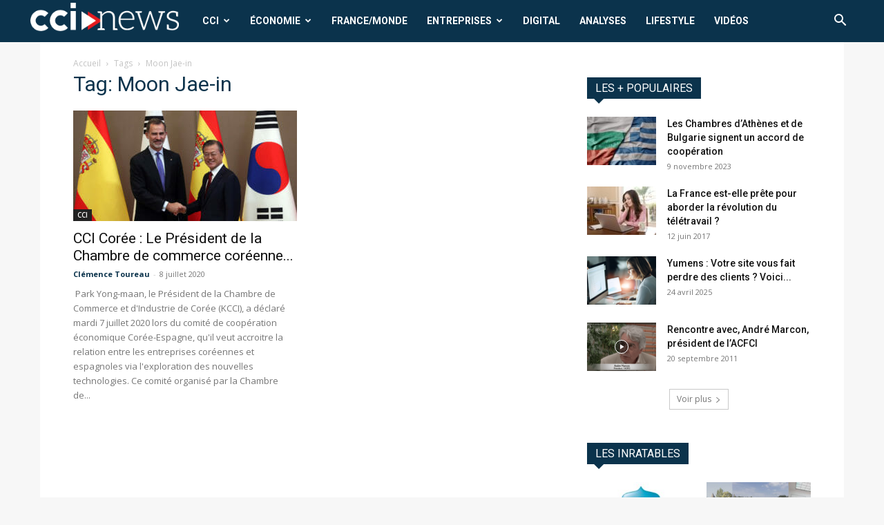

--- FILE ---
content_type: text/html; charset=UTF-8
request_url: https://cci-news.com/tag/moon-jae-in/
body_size: 20104
content:
<!doctype html >
<!--[if IE 8]>    <html class="ie8" lang="en"> <![endif]-->
<!--[if IE 9]>    <html class="ie9" lang="en"> <![endif]-->
<!--[if gt IE 8]><!--> <html lang="fr-FR"> <!--<![endif]-->
<head>
    
    <meta charset="UTF-8" />
    <meta name="viewport" content="width=device-width, initial-scale=1.0">
    <link rel="pingback" href="https://cci-news.com/xmlrpc.php" />
    <meta name='robots' content='index, follow, max-image-preview:large, max-snippet:-1, max-video-preview:-1' />
<link rel="icon" type="image/png" href="https://cci-news.com/wp-content/uploads/2024/01/favicon-16x16-1.png"><link rel="apple-touch-icon" sizes="76x76" href="https://cci-news.com/wp-content/uploads/2024/01/mstile-150x150-1.png"/><link rel="apple-touch-icon" sizes="120x120" href="https://cci-news.com/wp-content/uploads/2024/01/favicon-32x32-1.png"/><link rel="apple-touch-icon" sizes="152x152" href="https://cci-news.com/wp-content/uploads/2024/01/apple-touch-icon.png"/><link rel="apple-touch-icon" sizes="114x114" href="https://cci-news.com/wp-content/uploads/2024/01/apple-touch-icon.png"/><link rel="apple-touch-icon" sizes="144x144" href="https://cci-news.com/wp-content/uploads/2024/01/android-chrome-384x384-1.png"/>
	<!-- This site is optimized with the Yoast SEO plugin v21.8 - https://yoast.com/wordpress/plugins/seo/ -->
	<title>Moon Jae-in Archives - CCI News</title>
	<link rel="canonical" href="https://cci-news.com/tag/moon-jae-in/" />
	<meta property="og:locale" content="fr_FR" />
	<meta property="og:type" content="article" />
	<meta property="og:title" content="Moon Jae-in Archives - CCI News" />
	<meta property="og:url" content="https://cci-news.com/tag/moon-jae-in/" />
	<meta property="og:site_name" content="CCI News" />
	<meta name="twitter:card" content="summary_large_image" />
	<meta name="twitter:site" content="@actu_cci" />
	<script type="application/ld+json" class="yoast-schema-graph">{"@context":"https://schema.org","@graph":[{"@type":"CollectionPage","@id":"https://cci-news.com/tag/moon-jae-in/","url":"https://cci-news.com/tag/moon-jae-in/","name":"Moon Jae-in Archives - CCI News","isPartOf":{"@id":"https://cci-news.com/#website"},"primaryImageOfPage":{"@id":"https://cci-news.com/tag/moon-jae-in/#primaryimage"},"image":{"@id":"https://cci-news.com/tag/moon-jae-in/#primaryimage"},"thumbnailUrl":"https://cci-news.com/wp-content/uploads/2020/07/coreaspain2-scaled.jpg","breadcrumb":{"@id":"https://cci-news.com/tag/moon-jae-in/#breadcrumb"},"inLanguage":"fr-FR"},{"@type":"ImageObject","inLanguage":"fr-FR","@id":"https://cci-news.com/tag/moon-jae-in/#primaryimage","url":"https://cci-news.com/wp-content/uploads/2020/07/coreaspain2-scaled.jpg","contentUrl":"https://cci-news.com/wp-content/uploads/2020/07/coreaspain2-scaled.jpg","width":2560,"height":1548,"caption":""},{"@type":"BreadcrumbList","@id":"https://cci-news.com/tag/moon-jae-in/#breadcrumb","itemListElement":[{"@type":"ListItem","position":1,"name":"Accueil","item":"https://cci-news.com/"},{"@type":"ListItem","position":2,"name":"Moon Jae-in"}]},{"@type":"WebSite","@id":"https://cci-news.com/#website","url":"https://cci-news.com/","name":"CCI News","description":"Actualité des chambres de commerce international","publisher":{"@id":"https://cci-news.com/#organization"},"potentialAction":[{"@type":"SearchAction","target":{"@type":"EntryPoint","urlTemplate":"https://cci-news.com/?s={search_term_string}"},"query-input":"required name=search_term_string"}],"inLanguage":"fr-FR"},{"@type":"Organization","@id":"https://cci-news.com/#organization","name":"CCI News","url":"https://cci-news.com/","logo":{"@type":"ImageObject","inLanguage":"fr-FR","@id":"https://cci-news.com/#/schema/logo/image/","url":"https://cci-news.com/wp-content/uploads/2019/09/Fichier-1logo.jpg","contentUrl":"https://cci-news.com/wp-content/uploads/2019/09/Fichier-1logo.jpg","width":390,"height":78,"caption":"CCI News"},"image":{"@id":"https://cci-news.com/#/schema/logo/image/"},"sameAs":["https://www.facebook.com/redaction.CCI News","https://twitter.com/actu_cci"]}]}</script>
	<!-- / Yoast SEO plugin. -->


<link rel='dns-prefetch' href='//www.googletagmanager.com' />
<link rel='dns-prefetch' href='//fonts.googleapis.com' />
<link rel="alternate" type="application/rss+xml" title="CCI News &raquo; Flux" href="https://cci-news.com/feed/" />
<link rel="alternate" type="application/rss+xml" title="CCI News &raquo; Flux des commentaires" href="https://cci-news.com/comments/feed/" />
<link rel="alternate" type="application/rss+xml" title="CCI News &raquo; Flux de l’étiquette Moon Jae-in" href="https://cci-news.com/tag/moon-jae-in/feed/" />
<script type="text/javascript">
/* <![CDATA[ */
window._wpemojiSettings = {"baseUrl":"https:\/\/s.w.org\/images\/core\/emoji\/14.0.0\/72x72\/","ext":".png","svgUrl":"https:\/\/s.w.org\/images\/core\/emoji\/14.0.0\/svg\/","svgExt":".svg","source":{"concatemoji":"https:\/\/cci-news.com\/wp-includes\/js\/wp-emoji-release.min.js?ver=6.4.7"}};
/*! This file is auto-generated */
!function(i,n){var o,s,e;function c(e){try{var t={supportTests:e,timestamp:(new Date).valueOf()};sessionStorage.setItem(o,JSON.stringify(t))}catch(e){}}function p(e,t,n){e.clearRect(0,0,e.canvas.width,e.canvas.height),e.fillText(t,0,0);var t=new Uint32Array(e.getImageData(0,0,e.canvas.width,e.canvas.height).data),r=(e.clearRect(0,0,e.canvas.width,e.canvas.height),e.fillText(n,0,0),new Uint32Array(e.getImageData(0,0,e.canvas.width,e.canvas.height).data));return t.every(function(e,t){return e===r[t]})}function u(e,t,n){switch(t){case"flag":return n(e,"\ud83c\udff3\ufe0f\u200d\u26a7\ufe0f","\ud83c\udff3\ufe0f\u200b\u26a7\ufe0f")?!1:!n(e,"\ud83c\uddfa\ud83c\uddf3","\ud83c\uddfa\u200b\ud83c\uddf3")&&!n(e,"\ud83c\udff4\udb40\udc67\udb40\udc62\udb40\udc65\udb40\udc6e\udb40\udc67\udb40\udc7f","\ud83c\udff4\u200b\udb40\udc67\u200b\udb40\udc62\u200b\udb40\udc65\u200b\udb40\udc6e\u200b\udb40\udc67\u200b\udb40\udc7f");case"emoji":return!n(e,"\ud83e\udef1\ud83c\udffb\u200d\ud83e\udef2\ud83c\udfff","\ud83e\udef1\ud83c\udffb\u200b\ud83e\udef2\ud83c\udfff")}return!1}function f(e,t,n){var r="undefined"!=typeof WorkerGlobalScope&&self instanceof WorkerGlobalScope?new OffscreenCanvas(300,150):i.createElement("canvas"),a=r.getContext("2d",{willReadFrequently:!0}),o=(a.textBaseline="top",a.font="600 32px Arial",{});return e.forEach(function(e){o[e]=t(a,e,n)}),o}function t(e){var t=i.createElement("script");t.src=e,t.defer=!0,i.head.appendChild(t)}"undefined"!=typeof Promise&&(o="wpEmojiSettingsSupports",s=["flag","emoji"],n.supports={everything:!0,everythingExceptFlag:!0},e=new Promise(function(e){i.addEventListener("DOMContentLoaded",e,{once:!0})}),new Promise(function(t){var n=function(){try{var e=JSON.parse(sessionStorage.getItem(o));if("object"==typeof e&&"number"==typeof e.timestamp&&(new Date).valueOf()<e.timestamp+604800&&"object"==typeof e.supportTests)return e.supportTests}catch(e){}return null}();if(!n){if("undefined"!=typeof Worker&&"undefined"!=typeof OffscreenCanvas&&"undefined"!=typeof URL&&URL.createObjectURL&&"undefined"!=typeof Blob)try{var e="postMessage("+f.toString()+"("+[JSON.stringify(s),u.toString(),p.toString()].join(",")+"));",r=new Blob([e],{type:"text/javascript"}),a=new Worker(URL.createObjectURL(r),{name:"wpTestEmojiSupports"});return void(a.onmessage=function(e){c(n=e.data),a.terminate(),t(n)})}catch(e){}c(n=f(s,u,p))}t(n)}).then(function(e){for(var t in e)n.supports[t]=e[t],n.supports.everything=n.supports.everything&&n.supports[t],"flag"!==t&&(n.supports.everythingExceptFlag=n.supports.everythingExceptFlag&&n.supports[t]);n.supports.everythingExceptFlag=n.supports.everythingExceptFlag&&!n.supports.flag,n.DOMReady=!1,n.readyCallback=function(){n.DOMReady=!0}}).then(function(){return e}).then(function(){var e;n.supports.everything||(n.readyCallback(),(e=n.source||{}).concatemoji?t(e.concatemoji):e.wpemoji&&e.twemoji&&(t(e.twemoji),t(e.wpemoji)))}))}((window,document),window._wpemojiSettings);
/* ]]> */
</script>
<style id='wp-emoji-styles-inline-css' type='text/css'>

	img.wp-smiley, img.emoji {
		display: inline !important;
		border: none !important;
		box-shadow: none !important;
		height: 1em !important;
		width: 1em !important;
		margin: 0 0.07em !important;
		vertical-align: -0.1em !important;
		background: none !important;
		padding: 0 !important;
	}
</style>
<style id='classic-theme-styles-inline-css' type='text/css'>
/*! This file is auto-generated */
.wp-block-button__link{color:#fff;background-color:#32373c;border-radius:9999px;box-shadow:none;text-decoration:none;padding:calc(.667em + 2px) calc(1.333em + 2px);font-size:1.125em}.wp-block-file__button{background:#32373c;color:#fff;text-decoration:none}
</style>
<style id='global-styles-inline-css' type='text/css'>
body{--wp--preset--color--black: #000000;--wp--preset--color--cyan-bluish-gray: #abb8c3;--wp--preset--color--white: #ffffff;--wp--preset--color--pale-pink: #f78da7;--wp--preset--color--vivid-red: #cf2e2e;--wp--preset--color--luminous-vivid-orange: #ff6900;--wp--preset--color--luminous-vivid-amber: #fcb900;--wp--preset--color--light-green-cyan: #7bdcb5;--wp--preset--color--vivid-green-cyan: #00d084;--wp--preset--color--pale-cyan-blue: #8ed1fc;--wp--preset--color--vivid-cyan-blue: #0693e3;--wp--preset--color--vivid-purple: #9b51e0;--wp--preset--gradient--vivid-cyan-blue-to-vivid-purple: linear-gradient(135deg,rgba(6,147,227,1) 0%,rgb(155,81,224) 100%);--wp--preset--gradient--light-green-cyan-to-vivid-green-cyan: linear-gradient(135deg,rgb(122,220,180) 0%,rgb(0,208,130) 100%);--wp--preset--gradient--luminous-vivid-amber-to-luminous-vivid-orange: linear-gradient(135deg,rgba(252,185,0,1) 0%,rgba(255,105,0,1) 100%);--wp--preset--gradient--luminous-vivid-orange-to-vivid-red: linear-gradient(135deg,rgba(255,105,0,1) 0%,rgb(207,46,46) 100%);--wp--preset--gradient--very-light-gray-to-cyan-bluish-gray: linear-gradient(135deg,rgb(238,238,238) 0%,rgb(169,184,195) 100%);--wp--preset--gradient--cool-to-warm-spectrum: linear-gradient(135deg,rgb(74,234,220) 0%,rgb(151,120,209) 20%,rgb(207,42,186) 40%,rgb(238,44,130) 60%,rgb(251,105,98) 80%,rgb(254,248,76) 100%);--wp--preset--gradient--blush-light-purple: linear-gradient(135deg,rgb(255,206,236) 0%,rgb(152,150,240) 100%);--wp--preset--gradient--blush-bordeaux: linear-gradient(135deg,rgb(254,205,165) 0%,rgb(254,45,45) 50%,rgb(107,0,62) 100%);--wp--preset--gradient--luminous-dusk: linear-gradient(135deg,rgb(255,203,112) 0%,rgb(199,81,192) 50%,rgb(65,88,208) 100%);--wp--preset--gradient--pale-ocean: linear-gradient(135deg,rgb(255,245,203) 0%,rgb(182,227,212) 50%,rgb(51,167,181) 100%);--wp--preset--gradient--electric-grass: linear-gradient(135deg,rgb(202,248,128) 0%,rgb(113,206,126) 100%);--wp--preset--gradient--midnight: linear-gradient(135deg,rgb(2,3,129) 0%,rgb(40,116,252) 100%);--wp--preset--font-size--small: 11px;--wp--preset--font-size--medium: 20px;--wp--preset--font-size--large: 32px;--wp--preset--font-size--x-large: 42px;--wp--preset--font-size--regular: 15px;--wp--preset--font-size--larger: 50px;--wp--preset--spacing--20: 0.44rem;--wp--preset--spacing--30: 0.67rem;--wp--preset--spacing--40: 1rem;--wp--preset--spacing--50: 1.5rem;--wp--preset--spacing--60: 2.25rem;--wp--preset--spacing--70: 3.38rem;--wp--preset--spacing--80: 5.06rem;--wp--preset--shadow--natural: 6px 6px 9px rgba(0, 0, 0, 0.2);--wp--preset--shadow--deep: 12px 12px 50px rgba(0, 0, 0, 0.4);--wp--preset--shadow--sharp: 6px 6px 0px rgba(0, 0, 0, 0.2);--wp--preset--shadow--outlined: 6px 6px 0px -3px rgba(255, 255, 255, 1), 6px 6px rgba(0, 0, 0, 1);--wp--preset--shadow--crisp: 6px 6px 0px rgba(0, 0, 0, 1);}:where(.is-layout-flex){gap: 0.5em;}:where(.is-layout-grid){gap: 0.5em;}body .is-layout-flow > .alignleft{float: left;margin-inline-start: 0;margin-inline-end: 2em;}body .is-layout-flow > .alignright{float: right;margin-inline-start: 2em;margin-inline-end: 0;}body .is-layout-flow > .aligncenter{margin-left: auto !important;margin-right: auto !important;}body .is-layout-constrained > .alignleft{float: left;margin-inline-start: 0;margin-inline-end: 2em;}body .is-layout-constrained > .alignright{float: right;margin-inline-start: 2em;margin-inline-end: 0;}body .is-layout-constrained > .aligncenter{margin-left: auto !important;margin-right: auto !important;}body .is-layout-constrained > :where(:not(.alignleft):not(.alignright):not(.alignfull)){max-width: var(--wp--style--global--content-size);margin-left: auto !important;margin-right: auto !important;}body .is-layout-constrained > .alignwide{max-width: var(--wp--style--global--wide-size);}body .is-layout-flex{display: flex;}body .is-layout-flex{flex-wrap: wrap;align-items: center;}body .is-layout-flex > *{margin: 0;}body .is-layout-grid{display: grid;}body .is-layout-grid > *{margin: 0;}:where(.wp-block-columns.is-layout-flex){gap: 2em;}:where(.wp-block-columns.is-layout-grid){gap: 2em;}:where(.wp-block-post-template.is-layout-flex){gap: 1.25em;}:where(.wp-block-post-template.is-layout-grid){gap: 1.25em;}.has-black-color{color: var(--wp--preset--color--black) !important;}.has-cyan-bluish-gray-color{color: var(--wp--preset--color--cyan-bluish-gray) !important;}.has-white-color{color: var(--wp--preset--color--white) !important;}.has-pale-pink-color{color: var(--wp--preset--color--pale-pink) !important;}.has-vivid-red-color{color: var(--wp--preset--color--vivid-red) !important;}.has-luminous-vivid-orange-color{color: var(--wp--preset--color--luminous-vivid-orange) !important;}.has-luminous-vivid-amber-color{color: var(--wp--preset--color--luminous-vivid-amber) !important;}.has-light-green-cyan-color{color: var(--wp--preset--color--light-green-cyan) !important;}.has-vivid-green-cyan-color{color: var(--wp--preset--color--vivid-green-cyan) !important;}.has-pale-cyan-blue-color{color: var(--wp--preset--color--pale-cyan-blue) !important;}.has-vivid-cyan-blue-color{color: var(--wp--preset--color--vivid-cyan-blue) !important;}.has-vivid-purple-color{color: var(--wp--preset--color--vivid-purple) !important;}.has-black-background-color{background-color: var(--wp--preset--color--black) !important;}.has-cyan-bluish-gray-background-color{background-color: var(--wp--preset--color--cyan-bluish-gray) !important;}.has-white-background-color{background-color: var(--wp--preset--color--white) !important;}.has-pale-pink-background-color{background-color: var(--wp--preset--color--pale-pink) !important;}.has-vivid-red-background-color{background-color: var(--wp--preset--color--vivid-red) !important;}.has-luminous-vivid-orange-background-color{background-color: var(--wp--preset--color--luminous-vivid-orange) !important;}.has-luminous-vivid-amber-background-color{background-color: var(--wp--preset--color--luminous-vivid-amber) !important;}.has-light-green-cyan-background-color{background-color: var(--wp--preset--color--light-green-cyan) !important;}.has-vivid-green-cyan-background-color{background-color: var(--wp--preset--color--vivid-green-cyan) !important;}.has-pale-cyan-blue-background-color{background-color: var(--wp--preset--color--pale-cyan-blue) !important;}.has-vivid-cyan-blue-background-color{background-color: var(--wp--preset--color--vivid-cyan-blue) !important;}.has-vivid-purple-background-color{background-color: var(--wp--preset--color--vivid-purple) !important;}.has-black-border-color{border-color: var(--wp--preset--color--black) !important;}.has-cyan-bluish-gray-border-color{border-color: var(--wp--preset--color--cyan-bluish-gray) !important;}.has-white-border-color{border-color: var(--wp--preset--color--white) !important;}.has-pale-pink-border-color{border-color: var(--wp--preset--color--pale-pink) !important;}.has-vivid-red-border-color{border-color: var(--wp--preset--color--vivid-red) !important;}.has-luminous-vivid-orange-border-color{border-color: var(--wp--preset--color--luminous-vivid-orange) !important;}.has-luminous-vivid-amber-border-color{border-color: var(--wp--preset--color--luminous-vivid-amber) !important;}.has-light-green-cyan-border-color{border-color: var(--wp--preset--color--light-green-cyan) !important;}.has-vivid-green-cyan-border-color{border-color: var(--wp--preset--color--vivid-green-cyan) !important;}.has-pale-cyan-blue-border-color{border-color: var(--wp--preset--color--pale-cyan-blue) !important;}.has-vivid-cyan-blue-border-color{border-color: var(--wp--preset--color--vivid-cyan-blue) !important;}.has-vivid-purple-border-color{border-color: var(--wp--preset--color--vivid-purple) !important;}.has-vivid-cyan-blue-to-vivid-purple-gradient-background{background: var(--wp--preset--gradient--vivid-cyan-blue-to-vivid-purple) !important;}.has-light-green-cyan-to-vivid-green-cyan-gradient-background{background: var(--wp--preset--gradient--light-green-cyan-to-vivid-green-cyan) !important;}.has-luminous-vivid-amber-to-luminous-vivid-orange-gradient-background{background: var(--wp--preset--gradient--luminous-vivid-amber-to-luminous-vivid-orange) !important;}.has-luminous-vivid-orange-to-vivid-red-gradient-background{background: var(--wp--preset--gradient--luminous-vivid-orange-to-vivid-red) !important;}.has-very-light-gray-to-cyan-bluish-gray-gradient-background{background: var(--wp--preset--gradient--very-light-gray-to-cyan-bluish-gray) !important;}.has-cool-to-warm-spectrum-gradient-background{background: var(--wp--preset--gradient--cool-to-warm-spectrum) !important;}.has-blush-light-purple-gradient-background{background: var(--wp--preset--gradient--blush-light-purple) !important;}.has-blush-bordeaux-gradient-background{background: var(--wp--preset--gradient--blush-bordeaux) !important;}.has-luminous-dusk-gradient-background{background: var(--wp--preset--gradient--luminous-dusk) !important;}.has-pale-ocean-gradient-background{background: var(--wp--preset--gradient--pale-ocean) !important;}.has-electric-grass-gradient-background{background: var(--wp--preset--gradient--electric-grass) !important;}.has-midnight-gradient-background{background: var(--wp--preset--gradient--midnight) !important;}.has-small-font-size{font-size: var(--wp--preset--font-size--small) !important;}.has-medium-font-size{font-size: var(--wp--preset--font-size--medium) !important;}.has-large-font-size{font-size: var(--wp--preset--font-size--large) !important;}.has-x-large-font-size{font-size: var(--wp--preset--font-size--x-large) !important;}
.wp-block-navigation a:where(:not(.wp-element-button)){color: inherit;}
:where(.wp-block-post-template.is-layout-flex){gap: 1.25em;}:where(.wp-block-post-template.is-layout-grid){gap: 1.25em;}
:where(.wp-block-columns.is-layout-flex){gap: 2em;}:where(.wp-block-columns.is-layout-grid){gap: 2em;}
.wp-block-pullquote{font-size: 1.5em;line-height: 1.6;}
</style>
<link rel='stylesheet' id='td-plugin-newsletter-css' href='https://cci-news.com/wp-content/plugins/td-newsletter/style.css?ver=12.6.3' type='text/css' media='all' />
<link rel='stylesheet' id='td-plugin-multi-purpose-css' href='https://cci-news.com/wp-content/plugins/td-composer/td-multi-purpose/style.css?ver=6e115e4f3fd55dfd38f44cc142869bd1' type='text/css' media='all' />
<link crossorigin="anonymous" rel='stylesheet' id='google-fonts-style-css' href='https://fonts.googleapis.com/css?family=Roboto%3A400%2C500%2C700%7COpen+Sans%3A400%2C600%2C700&#038;display=swap&#038;ver=12.6.3' type='text/css' media='all' />
<link rel='stylesheet' id='td-theme-css' href='https://cci-news.com/wp-content/themes/Newspaper/style.css?ver=12.6.3' type='text/css' media='all' />
<style id='td-theme-inline-css' type='text/css'>@media (max-width:767px){.td-header-desktop-wrap{display:none}}@media (min-width:767px){.td-header-mobile-wrap{display:none}}</style>
<link rel='stylesheet' id='td-legacy-framework-front-style-css' href='https://cci-news.com/wp-content/plugins/td-composer/legacy/Newspaper/assets/css/td_legacy_main.css?ver=6e115e4f3fd55dfd38f44cc142869bd1' type='text/css' media='all' />
<link rel='stylesheet' id='td-standard-pack-framework-front-style-css' href='https://cci-news.com/wp-content/plugins/td-standard-pack/Newspaper/assets/css/td_standard_pack_main.css?ver=ced655a2648d3677707c9e7999346fb6' type='text/css' media='all' />
<link rel='stylesheet' id='tdb_style_cloud_templates_front-css' href='https://cci-news.com/wp-content/plugins/td-cloud-library/assets/css/tdb_main.css?ver=6cc04771d778c6f460cf525df52258a3' type='text/css' media='all' />
<script type="text/javascript" src="https://cci-news.com/wp-includes/js/jquery/jquery.min.js?ver=3.7.1" id="jquery-core-js"></script>
<script type="text/javascript" src="https://cci-news.com/wp-includes/js/jquery/jquery-migrate.min.js?ver=3.4.1" id="jquery-migrate-js"></script>

<!-- Extrait Google Analytics ajouté par Site Kit -->
<script type="text/javascript" src="https://www.googletagmanager.com/gtag/js?id=UA-180830501-1" id="google_gtagjs-js" async></script>
<script type="text/javascript" id="google_gtagjs-js-after">
/* <![CDATA[ */
window.dataLayer = window.dataLayer || [];function gtag(){dataLayer.push(arguments);}
gtag('set', 'linker', {"domains":["cci-news.com"]} );
gtag("js", new Date());
gtag("set", "developer_id.dZTNiMT", true);
gtag("config", "UA-180830501-1", {"anonymize_ip":true});
/* ]]> */
</script>

<!-- Arrêter l&#039;extrait Google Analytics ajouté par Site Kit -->
<link rel="https://api.w.org/" href="https://cci-news.com/wp-json/" /><link rel="alternate" type="application/json" href="https://cci-news.com/wp-json/wp/v2/tags/11214" /><link rel="EditURI" type="application/rsd+xml" title="RSD" href="https://cci-news.com/xmlrpc.php?rsd" />
<meta name="generator" content="WordPress 6.4.7" />
<meta name="generator" content="Site Kit by Google 1.116.0" />    <script>
        window.tdb_global_vars = {"wpRestUrl":"https:\/\/cci-news.com\/wp-json\/","permalinkStructure":"\/%postname%\/"};
        window.tdb_p_autoload_vars = {"isAjax":false,"isAdminBarShowing":false,"autoloadScrollPercent":50};
    </script>
    
    <style id="tdb-global-colors">:root{--accent-color:#fff}</style>
	
<!-- Aucune version AMP HTML n&#039;est disponible pour cette URL. -->
<!-- JS generated by theme -->

<script>
    
    

	    var tdBlocksArray = []; //here we store all the items for the current page

	    // td_block class - each ajax block uses a object of this class for requests
	    function tdBlock() {
		    this.id = '';
		    this.block_type = 1; //block type id (1-234 etc)
		    this.atts = '';
		    this.td_column_number = '';
		    this.td_current_page = 1; //
		    this.post_count = 0; //from wp
		    this.found_posts = 0; //from wp
		    this.max_num_pages = 0; //from wp
		    this.td_filter_value = ''; //current live filter value
		    this.is_ajax_running = false;
		    this.td_user_action = ''; // load more or infinite loader (used by the animation)
		    this.header_color = '';
		    this.ajax_pagination_infinite_stop = ''; //show load more at page x
	    }

        // td_js_generator - mini detector
        ( function () {
            var htmlTag = document.getElementsByTagName("html")[0];

	        if ( navigator.userAgent.indexOf("MSIE 10.0") > -1 ) {
                htmlTag.className += ' ie10';
            }

            if ( !!navigator.userAgent.match(/Trident.*rv\:11\./) ) {
                htmlTag.className += ' ie11';
            }

	        if ( navigator.userAgent.indexOf("Edge") > -1 ) {
                htmlTag.className += ' ieEdge';
            }

            if ( /(iPad|iPhone|iPod)/g.test(navigator.userAgent) ) {
                htmlTag.className += ' td-md-is-ios';
            }

            var user_agent = navigator.userAgent.toLowerCase();
            if ( user_agent.indexOf("android") > -1 ) {
                htmlTag.className += ' td-md-is-android';
            }

            if ( -1 !== navigator.userAgent.indexOf('Mac OS X')  ) {
                htmlTag.className += ' td-md-is-os-x';
            }

            if ( /chrom(e|ium)/.test(navigator.userAgent.toLowerCase()) ) {
               htmlTag.className += ' td-md-is-chrome';
            }

            if ( -1 !== navigator.userAgent.indexOf('Firefox') ) {
                htmlTag.className += ' td-md-is-firefox';
            }

            if ( -1 !== navigator.userAgent.indexOf('Safari') && -1 === navigator.userAgent.indexOf('Chrome') ) {
                htmlTag.className += ' td-md-is-safari';
            }

            if( -1 !== navigator.userAgent.indexOf('IEMobile') ){
                htmlTag.className += ' td-md-is-iemobile';
            }

        })();

        var tdLocalCache = {};

        ( function () {
            "use strict";

            tdLocalCache = {
                data: {},
                remove: function (resource_id) {
                    delete tdLocalCache.data[resource_id];
                },
                exist: function (resource_id) {
                    return tdLocalCache.data.hasOwnProperty(resource_id) && tdLocalCache.data[resource_id] !== null;
                },
                get: function (resource_id) {
                    return tdLocalCache.data[resource_id];
                },
                set: function (resource_id, cachedData) {
                    tdLocalCache.remove(resource_id);
                    tdLocalCache.data[resource_id] = cachedData;
                }
            };
        })();

    
    
var td_viewport_interval_list=[{"limitBottom":767,"sidebarWidth":228},{"limitBottom":1018,"sidebarWidth":300},{"limitBottom":1140,"sidebarWidth":324}];
var tds_general_modal_image="yes";
var tds_video_scroll="enabled";
var tds_video_playing_one="enabled";
var tdc_is_installed="yes";
var td_ajax_url="https:\/\/cci-news.com\/wp-admin\/admin-ajax.php?td_theme_name=Newspaper&v=12.6.3";
var td_get_template_directory_uri="https:\/\/cci-news.com\/wp-content\/plugins\/td-composer\/legacy\/common";
var tds_snap_menu="snap";
var tds_logo_on_sticky="show_header_logo";
var tds_header_style="5";
var td_please_wait="S'il vous pla\u00eet patienter ...";
var td_email_user_pass_incorrect="Utilisateur ou mot de passe incorrect!";
var td_email_user_incorrect="E-mail ou nom d'utilisateur incorrect !";
var td_email_incorrect="Email incorrect !";
var td_user_incorrect="Username incorrect!";
var td_email_user_empty="Email or username empty!";
var td_pass_empty="Pass empty!";
var td_pass_pattern_incorrect="Invalid Pass Pattern!";
var td_retype_pass_incorrect="Retyped Pass incorrect!";
var tds_more_articles_on_post_enable="show";
var tds_more_articles_on_post_time_to_wait="";
var tds_more_articles_on_post_pages_distance_from_top=0;
var tds_captcha="";
var tds_theme_color_site_wide="#0099d7";
var tds_smart_sidebar="enabled";
var tdThemeName="Newspaper";
var tdThemeNameWl="Newspaper";
var td_magnific_popup_translation_tPrev="Pr\u00e9c\u00e9dente (fl\u00e8che gauche)";
var td_magnific_popup_translation_tNext="Suivante (fl\u00e8che droite)";
var td_magnific_popup_translation_tCounter="%curr% sur %total%";
var td_magnific_popup_translation_ajax_tError="Le contenu de %url% pas pu \u00eatre charg\u00e9.";
var td_magnific_popup_translation_image_tError="L'image #%curr% pas pu \u00eatre charg\u00e9e.";
var tdBlockNonce="57ca2607e8";
var tdMobileMenu="enabled";
var tdMobileSearch="enabled";
var tdDateNamesI18n={"month_names":["janvier","f\u00e9vrier","mars","avril","mai","juin","juillet","ao\u00fbt","septembre","octobre","novembre","d\u00e9cembre"],"month_names_short":["Jan","F\u00e9v","Mar","Avr","Mai","Juin","Juil","Ao\u00fbt","Sep","Oct","Nov","D\u00e9c"],"day_names":["dimanche","lundi","mardi","mercredi","jeudi","vendredi","samedi"],"day_names_short":["dim","lun","mar","mer","jeu","ven","sam"]};
var tdb_modal_confirm="Sauvegarder";
var tdb_modal_cancel="Annuler";
var tdb_modal_confirm_alt="Oui";
var tdb_modal_cancel_alt="Non";
var td_ad_background_click_link="";
var td_ad_background_click_target="";
</script>

<!-- Global site tag (gtag.js) - Google Analytics -->
<script async src="https://www.googletagmanager.com/gtag/js?id=UA-180830501-1"></script>
<script>
  window.dataLayer = window.dataLayer || [];
  function gtag(){dataLayer.push(arguments);}
  gtag('js', new Date());

  gtag('config', 'UA-180830501-1');
</script>

<!-- Global site tag (gtag.js) - Google Ads: 957238593 -->
<script async src="https://www.googletagmanager.com/gtag/js?id=AW-957238593"></script>
<script>
  window.dataLayer = window.dataLayer || [];
  function gtag(){dataLayer.push(arguments);}
  gtag('js', new Date());

  gtag('config', 'AW-957238593');
</script><!-- Event snippet for Website traffic conversion page -->
<script>
  gtag('event', 'conversion', {'send_to': 'AW-957238593/MQAECMXFo-MBEMGaucgD'});
</script>




<script type="application/ld+json">
    {
        "@context": "https://schema.org",
        "@type": "BreadcrumbList",
        "itemListElement": [
            {
                "@type": "ListItem",
                "position": 1,
                "item": {
                    "@type": "WebSite",
                    "@id": "https://cci-news.com/",
                    "name": "Accueil"
                }
            },
            {
                "@type": "ListItem",
                "position": 2,
                    "item": {
                    "@type": "WebPage",
                    "@id": "https://cci-news.com/tag/moon-jae-in/",
                    "name": "Moon Jae-in"
                }
            }    
        ]
    }
</script>
		<style type="text/css" id="wp-custom-css">
			/*
Vous pouvez ajouter du CSS personnalisé ici.

Cliquez sur l’icône d’aide ci-dessus pour en savoir plus.
*/
.sf-menu li .fa {
margin-right: 0px;}

.td-header-style-5 .black-menu{
padding-right: 18px;

}

.redicon {color:#a63830;}

.bourse{
padding-top: 38px;


}

.boursebloc {
display: block;
background-color: #0b334c;
margin: -24px -24px 25px;
border: 1px solid #eaeaea;
height:67px;


}


.button-container {
	margin-top:20px;
    display: flex;
    gap: 10px;
}

.custom-button {
    text-decoration: none;
    color: #0099d7;
    padding: px 0px;
    font-size: 12px;
    border-radius: 5px;
    transition: all 0.3s ease;
    text-align: center;
}

.custom-button:hover {
    background-color: #0099d7;
	 padding: 0px 4px;
    color: white;
}		</style>
		
<!-- Button style compiled by theme -->

<style>.tdm-btn-style1{background-color:#0099d7}.tdm-btn-style2:before{border-color:#0099d7}.tdm-btn-style2{color:#0099d7}.tdm-btn-style3{-webkit-box-shadow:0 2px 16px #0099d7;-moz-box-shadow:0 2px 16px #0099d7;box-shadow:0 2px 16px #0099d7}.tdm-btn-style3:hover{-webkit-box-shadow:0 4px 26px #0099d7;-moz-box-shadow:0 4px 26px #0099d7;box-shadow:0 4px 26px #0099d7}</style>

	<style id="tdw-css-placeholder">var _jlykjx="auygmchyz";</style></head>

<body class="archive tag tag-moon-jae-in tag-11214 td-standard-pack global-block-template-4 td-boxed-layout" itemscope="itemscope" itemtype="https://schema.org/WebPage">

            <div class="td-scroll-up  td-hide-scroll-up-on-mob" style="display:none;"><i class="td-icon-menu-up"></i></div>
    
    <div class="td-menu-background" style="visibility:hidden"></div>
<div id="td-mobile-nav" style="visibility:hidden">
    <div class="td-mobile-container">
        <!-- mobile menu top section -->
        <div class="td-menu-socials-wrap">
            <!-- socials -->
            <div class="td-menu-socials">
                            </div>
            <!-- close button -->
            <div class="td-mobile-close">
                <span><i class="td-icon-close-mobile"></i></span>
            </div>
        </div>

        <!-- login section -->
        
        <!-- menu section -->
        <div class="td-mobile-content">
            <div class="menu-haut-container"><ul id="menu-haut" class="td-mobile-main-menu"><li id="menu-item-169" class="menu-item menu-item-type-taxonomy menu-item-object-category menu-item-first menu-item-has-children menu-item-169"><a href="https://cci-news.com/category/cci/">CCI<i class="td-icon-menu-right td-element-after"></i></a>
<ul class="sub-menu">
	<li id="menu-item-0" class="menu-item-0"><a href="https://cci-news.com/category/cci/chambres-bilaterales/">Chambres Bilatérales</a></li>
	<li class="menu-item-0"><a href="https://cci-news.com/category/cci/services-aux-entreprises/">Services aux entreprises</a></li>
	<li class="menu-item-0"><a href="https://cci-news.com/category/cci/vie-des-reseaux/">Vie des réseaux</a></li>
</ul>
</li>
<li id="menu-item-171" class="menu-item menu-item-type-taxonomy menu-item-object-category menu-item-has-children menu-item-171"><a href="https://cci-news.com/category/economie/">ÉCONOMIE<i class="td-icon-menu-right td-element-after"></i></a>
<ul class="sub-menu">
	<li class="menu-item-0"><a href="https://cci-news.com/category/economie/banque/">Banque</a></li>
	<li class="menu-item-0"><a href="https://cci-news.com/category/economie/fiscalite/">Fiscalité</a></li>
	<li class="menu-item-0"><a href="https://cci-news.com/category/economie/gestion/">Gestion</a></li>
	<li class="menu-item-0"><a href="https://cci-news.com/category/economie/import-export/">Import/Export</a></li>
	<li class="menu-item-0"><a href="https://cci-news.com/category/economie/investissement/">Investissement</a></li>
	<li class="menu-item-0"><a href="https://cci-news.com/category/economie/marches/">Marchés</a></li>
	<li class="menu-item-0"><a href="https://cci-news.com/category/economie/patrimoine/">Patrimoine</a></li>
</ul>
</li>
<li id="menu-item-174" class="menu-item menu-item-type-taxonomy menu-item-object-category menu-item-174"><a href="https://cci-news.com/category/francemonde/">FRANCE/MONDE</a></li>
<li id="menu-item-172" class="menu-item menu-item-type-taxonomy menu-item-object-category menu-item-has-children menu-item-172"><a href="https://cci-news.com/category/entreprises/">ENTREPRISES<i class="td-icon-menu-right td-element-after"></i></a>
<ul class="sub-menu">
	<li class="menu-item-0"><a href="https://cci-news.com/category/entreprises/assurancesetprevention/">Assurances / Prévention</a></li>
	<li class="menu-item-0"><a href="https://cci-news.com/category/entreprises/creation-dentreprise/">Création d&rsquo;entreprise</a></li>
	<li class="menu-item-0"><a href="https://cci-news.com/category/entreprises/developpement-durable/">Développement durable</a></li>
	<li class="menu-item-0"><a href="https://cci-news.com/category/entreprises/emploitravail/">Emploi/Travail</a></li>
	<li class="menu-item-0"><a href="https://cci-news.com/category/entreprises/formation/">Formation</a></li>
	<li class="menu-item-0"><a href="https://cci-news.com/category/entreprises/immobilier/">Immobilier</a></li>
	<li class="menu-item-0"><a href="https://cci-news.com/category/entreprises/industrie/">Industrie</a></li>
	<li class="menu-item-0"><a href="https://cci-news.com/category/entreprises/juridique/">Juridique</a></li>
	<li class="menu-item-0"><a href="https://cci-news.com/category/entreprises/management/">Management</a></li>
	<li class="menu-item-0"><a href="https://cci-news.com/category/entreprises/prevention/">Prévention</a></li>
	<li class="menu-item-0"><a href="https://cci-news.com/category/entreprises/reseaux-denseignes/">Réseaux d&rsquo;enseignes</a></li>
</ul>
</li>
<li id="menu-item-170" class="menu-item menu-item-type-taxonomy menu-item-object-category menu-item-170"><a href="https://cci-news.com/category/digital/">DIGITAL</a></li>
<li id="menu-item-168" class="menu-item menu-item-type-taxonomy menu-item-object-category menu-item-168"><a href="https://cci-news.com/category/analyses/">ANALYSES</a></li>
<li id="menu-item-173" class="menu-item menu-item-type-taxonomy menu-item-object-category menu-item-173"><a href="https://cci-news.com/category/lifestyle/">LIFESTYLE</a></li>
<li id="menu-item-539009" class="menu-item menu-item-type-taxonomy menu-item-object-category menu-item-539009"><a href="https://cci-news.com/category/video/"><I class="fa fa-play-circle-o redicon" aria-hidden="true" style="color=red"></I> Vidéos</a></li>
</ul></div>        </div>
    </div>

    <!-- register/login section -->
    </div><div class="td-search-background" style="visibility:hidden"></div>
<div class="td-search-wrap-mob" style="visibility:hidden">
	<div class="td-drop-down-search">
		<form method="get" class="td-search-form" action="https://cci-news.com/">
			<!-- close button -->
			<div class="td-search-close">
				<span><i class="td-icon-close-mobile"></i></span>
			</div>
			<div role="search" class="td-search-input">
				<span>Recherche</span>
				<input id="td-header-search-mob" type="text" value="" name="s" autocomplete="off" />
			</div>
		</form>
		<div id="td-aj-search-mob" class="td-ajax-search-flex"></div>
	</div>
</div>

    <div id="td-outer-wrap" class="td-theme-wrap">
    
        
            <div class="tdc-header-wrap ">

            <!--
Header style 5
-->


<div class="td-header-wrap td-header-style-5 ">
    
    <div class="td-header-top-menu-full td-container-wrap td_stretch_container">
        <div class="td-container td-header-row td-header-top-menu">
            <!-- LOGIN MODAL -->

                <div id="login-form" class="white-popup-block mfp-hide mfp-with-anim td-login-modal-wrap">
                    <div class="td-login-wrap">
                        <a href="#" aria-label="Back" class="td-back-button"><i class="td-icon-modal-back"></i></a>
                        <div id="td-login-div" class="td-login-form-div td-display-block">
                            <div class="td-login-panel-title">Se connecter</div>
                            <div class="td-login-panel-descr">Bienvenue ! Connectez-vous à votre compte :</div>
                            <div class="td_display_err"></div>
                            <form id="loginForm" action="#" method="post">
                                <div class="td-login-inputs"><input class="td-login-input" autocomplete="username" type="text" name="login_email" id="login_email" value="" required><label for="login_email">votre nom d'utilisateur</label></div>
                                <div class="td-login-inputs"><input class="td-login-input" autocomplete="current-password" type="password" name="login_pass" id="login_pass" value="" required><label for="login_pass">votre mot de passe</label></div>
                                <input type="button"  name="login_button" id="login_button" class="wpb_button btn td-login-button" value="S'identifier">
                                
                            </form>

                            

                            <div class="td-login-info-text"><a href="#" id="forgot-pass-link">Mot de passe oublié? obtenir de l'aide</a></div>
                            
                            
                            
                            
                        </div>

                        

                         <div id="td-forgot-pass-div" class="td-login-form-div td-display-none">
                            <div class="td-login-panel-title">Récupération de mot de passe</div>
                            <div class="td-login-panel-descr">Récupérer votre mot de passe</div>
                            <div class="td_display_err"></div>
                            <form id="forgotpassForm" action="#" method="post">
                                <div class="td-login-inputs"><input class="td-login-input" type="text" name="forgot_email" id="forgot_email" value="" required><label for="forgot_email">votre email</label></div>
                                <input type="button" name="forgot_button" id="forgot_button" class="wpb_button btn td-login-button" value="Envoyer mon mot de passe">
                            </form>
                            <div class="td-login-info-text">Un mot de passe vous sera envoyé par email.</div>
                        </div>
                        
                        
                    </div>
                </div>
                        </div>
    </div>

    <div class="td-header-menu-wrap-full td-container-wrap td_stretch_container td_stretch_content_1200">
        
        <div class="td-header-menu-wrap ">
            <div class="td-container td-header-row td-header-main-menu black-menu">
                <div id="td-header-menu" role="navigation">
        <div id="td-top-mobile-toggle"><a href="#" role="button" aria-label="Menu"><i class="td-icon-font td-icon-mobile"></i></a></div>
        <div class="td-main-menu-logo td-logo-in-menu">
        		<a class="td-mobile-logo td-sticky-header" aria-label="Logo" href="https://cci-news.com/">
			<img class="td-retina-data" data-retina="https://cci-news.com/wp-content/uploads/2020/10/Fichier-2.png" src="https://cci-news.com/wp-content/uploads/2020/10/Fichier-2.png" alt="CCI NEWS" title="CCI NEWS"  width="272" height="67"/>
		</a>
			<a class="td-header-logo td-sticky-header" aria-label="Logo" href="https://cci-news.com/">
			<img class="td-retina-data" data-retina="https://cci-news.com/wp-content/uploads/2020/10/Fichier-3.png" src="https://cci-news.com/wp-content/uploads/2020/10/Fichier-2.png" alt="CCI NEWS" title="CCI NEWS"  width="272" height="67"/>
			<span class="td-visual-hidden">CCI News</span>
		</a>
	    </div>
    <div class="menu-haut-container"><ul id="menu-haut-1" class="sf-menu"><li class="menu-item menu-item-type-taxonomy menu-item-object-category menu-item-first td-menu-item td-mega-menu menu-item-169"><a href="https://cci-news.com/category/cci/">CCI</a>
<ul class="sub-menu">
	<li class="menu-item-0"><div class="td-container-border"><div class="td-mega-grid"><div class="td_block_wrap td_block_mega_menu tdi_1 td_with_ajax_pagination td-pb-border-top td_block_template_4"  data-td-block-uid="tdi_1" ><script>var block_tdi_1 = new tdBlock();
block_tdi_1.id = "tdi_1";
block_tdi_1.atts = '{"limit":4,"td_column_number":3,"ajax_pagination":"next_prev","category_id":"20","show_child_cat":30,"td_ajax_filter_type":"td_category_ids_filter","td_ajax_preloading":"","block_type":"td_block_mega_menu","block_template_id":"","header_color":"","ajax_pagination_infinite_stop":"","offset":"","td_filter_default_txt":"","td_ajax_filter_ids":"","el_class":"","color_preset":"","ajax_pagination_next_prev_swipe":"","border_top":"","css":"","tdc_css":"","class":"tdi_1","tdc_css_class":"tdi_1","tdc_css_class_style":"tdi_1_rand_style"}';
block_tdi_1.td_column_number = "3";
block_tdi_1.block_type = "td_block_mega_menu";
block_tdi_1.post_count = "4";
block_tdi_1.found_posts = "899";
block_tdi_1.header_color = "";
block_tdi_1.ajax_pagination_infinite_stop = "";
block_tdi_1.max_num_pages = "225";
tdBlocksArray.push(block_tdi_1);
</script><div class="td_mega_menu_sub_cats"><div class="block-mega-child-cats"><a class="cur-sub-cat mega-menu-sub-cat-tdi_1" id="tdi_2" data-td_block_id="tdi_1" data-td_filter_value="" href="https://cci-news.com/category/cci/">Tous</a><a class="mega-menu-sub-cat-tdi_1"  id="tdi_3" data-td_block_id="tdi_1" data-td_filter_value="17305" href="https://cci-news.com/category/cci/chambres-bilaterales/">Chambres Bilatérales</a><a class="mega-menu-sub-cat-tdi_1"  id="tdi_4" data-td_block_id="tdi_1" data-td_filter_value="27" href="https://cci-news.com/category/cci/services-aux-entreprises/">Services aux entreprises</a><a class="mega-menu-sub-cat-tdi_1"  id="tdi_5" data-td_block_id="tdi_1" data-td_filter_value="28" href="https://cci-news.com/category/cci/vie-des-reseaux/">Vie des réseaux</a></div></div><div id=tdi_1 class="td_block_inner"><div class="td-mega-row"><div class="td-mega-span">
        <div class="td_module_mega_menu td-animation-stack td_mod_mega_menu">
            <div class="td-module-image">
                <div class="td-module-thumb"><a href="https://cci-news.com/les-dirigeants-dorganisations-patronales-japonaises-appellent-a-un-dialogue-renforce-avec-la-chine/"  rel="bookmark" class="td-image-wrap " title="Les dirigeants d’organisations patronales japonaises appellent à un dialogue renforcé avec la Chine" ><img width="218" height="150" class="entry-thumb" src="https://cci-news.com/wp-content/uploads/2026/01/Japon-Chine-218x150.jpg"  srcset="https://cci-news.com/wp-content/uploads/2026/01/Japon-Chine-218x150.jpg 218w, https://cci-news.com/wp-content/uploads/2026/01/Japon-Chine-100x70.jpg 100w" sizes="(max-width: 218px) 100vw, 218px"  alt="" title="Les dirigeants d’organisations patronales japonaises appellent à un dialogue renforcé avec la Chine" /></a></div>                <a href="https://cci-news.com/category/cci/" class="td-post-category">CCI</a>            </div>

            <div class="item-details">
                <h3 class="entry-title td-module-title"><a href="https://cci-news.com/les-dirigeants-dorganisations-patronales-japonaises-appellent-a-un-dialogue-renforce-avec-la-chine/"  rel="bookmark" title="Les dirigeants d’organisations patronales japonaises appellent à un dialogue renforcé avec la Chine">Les dirigeants d’organisations patronales japonaises appellent à un dialogue renforcé avec&#8230;</a></h3>            </div>
        </div>
        </div><div class="td-mega-span">
        <div class="td_module_mega_menu td-animation-stack td_mod_mega_menu">
            <div class="td-module-image">
                <div class="td-module-thumb"><a href="https://cci-news.com/la-chambre-de-commerce-indo-americaine-nomme-pratik-vaidya-a-un-poste-cle-pour-renforcer-le-dialogue-industriel-bilateral/"  rel="bookmark" class="td-image-wrap " title="La Chambre de Commerce indo-américaine nomme Pratik Vaidya à un poste clé pour renforcer le dialogue industriel bilatéral" ><img width="218" height="150" class="entry-thumb" src="https://cci-news.com/wp-content/uploads/2026/01/Inde-USA-218x150.jpg"  srcset="https://cci-news.com/wp-content/uploads/2026/01/Inde-USA-218x150.jpg 218w, https://cci-news.com/wp-content/uploads/2026/01/Inde-USA-100x70.jpg 100w" sizes="(max-width: 218px) 100vw, 218px"  alt="" title="La Chambre de Commerce indo-américaine nomme Pratik Vaidya à un poste clé pour renforcer le dialogue industriel bilatéral" /></a></div>                <a href="https://cci-news.com/category/cci/" class="td-post-category">CCI</a>            </div>

            <div class="item-details">
                <h3 class="entry-title td-module-title"><a href="https://cci-news.com/la-chambre-de-commerce-indo-americaine-nomme-pratik-vaidya-a-un-poste-cle-pour-renforcer-le-dialogue-industriel-bilateral/"  rel="bookmark" title="La Chambre de Commerce indo-américaine nomme Pratik Vaidya à un poste clé pour renforcer le dialogue industriel bilatéral">La Chambre de Commerce indo-américaine nomme Pratik Vaidya à un poste&#8230;</a></h3>            </div>
        </div>
        </div><div class="td-mega-span">
        <div class="td_module_mega_menu td-animation-stack td_mod_mega_menu">
            <div class="td-module-image">
                <div class="td-module-thumb"><a href="https://cci-news.com/sebastien-le-bonte-elu-president-de-la-chambre-francaise-de-commerce-et-dindustrie-du-maroc/"  rel="bookmark" class="td-image-wrap " title="Sébastien Le Bonté élu président de la Chambre Française de Commerce et d’Industrie du Maroc" ><img width="218" height="150" class="entry-thumb" src="https://cci-news.com/wp-content/uploads/2026/01/Capture-decran-2026-01-08-a-16.21.28-218x150.png"  srcset="https://cci-news.com/wp-content/uploads/2026/01/Capture-decran-2026-01-08-a-16.21.28-218x150.png 218w, https://cci-news.com/wp-content/uploads/2026/01/Capture-decran-2026-01-08-a-16.21.28-100x70.png 100w" sizes="(max-width: 218px) 100vw, 218px"  alt="" title="Sébastien Le Bonté élu président de la Chambre Française de Commerce et d’Industrie du Maroc" /></a></div>                <a href="https://cci-news.com/category/cci/" class="td-post-category">CCI</a>            </div>

            <div class="item-details">
                <h3 class="entry-title td-module-title"><a href="https://cci-news.com/sebastien-le-bonte-elu-president-de-la-chambre-francaise-de-commerce-et-dindustrie-du-maroc/"  rel="bookmark" title="Sébastien Le Bonté élu président de la Chambre Française de Commerce et d’Industrie du Maroc">Sébastien Le Bonté élu président de la Chambre Française de Commerce&#8230;</a></h3>            </div>
        </div>
        </div><div class="td-mega-span">
        <div class="td_module_mega_menu td-animation-stack td_mod_mega_menu">
            <div class="td-module-image">
                <div class="td-module-thumb"><a href="https://cci-news.com/le-commerce-entre-la-colombie-et-le-venezuela-en-suspens-apres-la-capture-de-nicolas-maduro/"  rel="bookmark" class="td-image-wrap " title="Le commerce entre la Colombie et le Venezuela en suspens après la capture de Nicolás Maduro" ><img width="218" height="150" class="entry-thumb" src="https://cci-news.com/wp-content/uploads/2026/01/Colombie-Venezuela-218x150.jpg"  srcset="https://cci-news.com/wp-content/uploads/2026/01/Colombie-Venezuela-218x150.jpg 218w, https://cci-news.com/wp-content/uploads/2026/01/Colombie-Venezuela-100x70.jpg 100w" sizes="(max-width: 218px) 100vw, 218px"  alt="" title="Le commerce entre la Colombie et le Venezuela en suspens après la capture de Nicolás Maduro" /></a></div>                <a href="https://cci-news.com/category/cci/" class="td-post-category">CCI</a>            </div>

            <div class="item-details">
                <h3 class="entry-title td-module-title"><a href="https://cci-news.com/le-commerce-entre-la-colombie-et-le-venezuela-en-suspens-apres-la-capture-de-nicolas-maduro/"  rel="bookmark" title="Le commerce entre la Colombie et le Venezuela en suspens après la capture de Nicolás Maduro">Le commerce entre la Colombie et le Venezuela en suspens après&#8230;</a></h3>            </div>
        </div>
        </div></div></div><div class="td-next-prev-wrap"><a href="#" class="td-ajax-prev-page ajax-page-disabled" aria-label="prev-page" id="prev-page-tdi_1" data-td_block_id="tdi_1"><i class="td-next-prev-icon td-icon-font td-icon-menu-left"></i></a><a href="#"  class="td-ajax-next-page" aria-label="next-page" id="next-page-tdi_1" data-td_block_id="tdi_1"><i class="td-next-prev-icon td-icon-font td-icon-menu-right"></i></a></div><div class="clearfix"></div></div> <!-- ./block1 --></div></div></li>
</ul>
</li>
<li class="menu-item menu-item-type-taxonomy menu-item-object-category td-menu-item td-mega-menu menu-item-171"><a href="https://cci-news.com/category/economie/">ÉCONOMIE</a>
<ul class="sub-menu">
	<li class="menu-item-0"><div class="td-container-border"><div class="td-mega-grid"><div class="td_block_wrap td_block_mega_menu tdi_6 td_with_ajax_pagination td-pb-border-top td_block_template_4"  data-td-block-uid="tdi_6" ><script>var block_tdi_6 = new tdBlock();
block_tdi_6.id = "tdi_6";
block_tdi_6.atts = '{"limit":4,"td_column_number":3,"ajax_pagination":"next_prev","category_id":"21","show_child_cat":30,"td_ajax_filter_type":"td_category_ids_filter","td_ajax_preloading":"","block_type":"td_block_mega_menu","block_template_id":"","header_color":"","ajax_pagination_infinite_stop":"","offset":"","td_filter_default_txt":"","td_ajax_filter_ids":"","el_class":"","color_preset":"","ajax_pagination_next_prev_swipe":"","border_top":"","css":"","tdc_css":"","class":"tdi_6","tdc_css_class":"tdi_6","tdc_css_class_style":"tdi_6_rand_style"}';
block_tdi_6.td_column_number = "3";
block_tdi_6.block_type = "td_block_mega_menu";
block_tdi_6.post_count = "4";
block_tdi_6.found_posts = "1983";
block_tdi_6.header_color = "";
block_tdi_6.ajax_pagination_infinite_stop = "";
block_tdi_6.max_num_pages = "496";
tdBlocksArray.push(block_tdi_6);
</script><div class="td_mega_menu_sub_cats"><div class="block-mega-child-cats"><a class="cur-sub-cat mega-menu-sub-cat-tdi_6" id="tdi_7" data-td_block_id="tdi_6" data-td_filter_value="" href="https://cci-news.com/category/economie/">Tous</a><a class="mega-menu-sub-cat-tdi_6"  id="tdi_8" data-td_block_id="tdi_6" data-td_filter_value="30" href="https://cci-news.com/category/economie/banque/">Banque</a><a class="mega-menu-sub-cat-tdi_6"  id="tdi_9" data-td_block_id="tdi_6" data-td_filter_value="32" href="https://cci-news.com/category/economie/fiscalite/">Fiscalité</a><a class="mega-menu-sub-cat-tdi_6"  id="tdi_10" data-td_block_id="tdi_6" data-td_filter_value="34" href="https://cci-news.com/category/economie/gestion/">Gestion</a><a class="mega-menu-sub-cat-tdi_6"  id="tdi_11" data-td_block_id="tdi_6" data-td_filter_value="13864" href="https://cci-news.com/category/economie/import-export/">Import/Export</a><a class="mega-menu-sub-cat-tdi_6"  id="tdi_12" data-td_block_id="tdi_6" data-td_filter_value="426" href="https://cci-news.com/category/economie/investissement/">Investissement</a><a class="mega-menu-sub-cat-tdi_6"  id="tdi_13" data-td_block_id="tdi_6" data-td_filter_value="31" href="https://cci-news.com/category/economie/marches/">Marchés</a><a class="mega-menu-sub-cat-tdi_6"  id="tdi_14" data-td_block_id="tdi_6" data-td_filter_value="33" href="https://cci-news.com/category/economie/patrimoine/">Patrimoine</a></div></div><div id=tdi_6 class="td_block_inner"><div class="td-mega-row"><div class="td-mega-span">
        <div class="td_module_mega_menu td-animation-stack td_mod_mega_menu">
            <div class="td-module-image">
                <div class="td-module-thumb"><a href="https://cci-news.com/les-dirigeants-dorganisations-patronales-japonaises-appellent-a-un-dialogue-renforce-avec-la-chine/"  rel="bookmark" class="td-image-wrap " title="Les dirigeants d’organisations patronales japonaises appellent à un dialogue renforcé avec la Chine" ><img width="218" height="150" class="entry-thumb" src="https://cci-news.com/wp-content/uploads/2026/01/Japon-Chine-218x150.jpg"  srcset="https://cci-news.com/wp-content/uploads/2026/01/Japon-Chine-218x150.jpg 218w, https://cci-news.com/wp-content/uploads/2026/01/Japon-Chine-100x70.jpg 100w" sizes="(max-width: 218px) 100vw, 218px"  alt="" title="Les dirigeants d’organisations patronales japonaises appellent à un dialogue renforcé avec la Chine" /></a></div>                <a href="https://cci-news.com/category/cci/" class="td-post-category">CCI</a>            </div>

            <div class="item-details">
                <h3 class="entry-title td-module-title"><a href="https://cci-news.com/les-dirigeants-dorganisations-patronales-japonaises-appellent-a-un-dialogue-renforce-avec-la-chine/"  rel="bookmark" title="Les dirigeants d’organisations patronales japonaises appellent à un dialogue renforcé avec la Chine">Les dirigeants d’organisations patronales japonaises appellent à un dialogue renforcé avec&#8230;</a></h3>            </div>
        </div>
        </div><div class="td-mega-span">
        <div class="td_module_mega_menu td-animation-stack td_mod_mega_menu">
            <div class="td-module-image">
                <div class="td-module-thumb"><a href="https://cci-news.com/rechargez-votre-business-avec-mobilize-power-solutions/"  rel="bookmark" class="td-image-wrap " title="Rechargez votre business avec Mobilize Power Solutions" ><img width="218" height="150" class="entry-thumb" src="https://cci-news.com/wp-content/uploads/2026/01/MobilizePowerSolution-Visuel-218x150.png"  srcset="https://cci-news.com/wp-content/uploads/2026/01/MobilizePowerSolution-Visuel-218x150.png 218w, https://cci-news.com/wp-content/uploads/2026/01/MobilizePowerSolution-Visuel-100x70.png 100w" sizes="(max-width: 218px) 100vw, 218px"  alt="" title="Rechargez votre business avec Mobilize Power Solutions" /><span class="td-video-play-ico"><i class="td-icon-video-thumb-play"></i></span></a></div>                <a href="https://cci-news.com/category/entreprises/" class="td-post-category">ENTREPRISES</a>            </div>

            <div class="item-details">
                <h3 class="entry-title td-module-title"><a href="https://cci-news.com/rechargez-votre-business-avec-mobilize-power-solutions/"  rel="bookmark" title="Rechargez votre business avec Mobilize Power Solutions">Rechargez votre business avec Mobilize Power Solutions</a></h3>            </div>
        </div>
        </div><div class="td-mega-span">
        <div class="td_module_mega_menu td-animation-stack td_mod_mega_menu">
            <div class="td-module-image">
                <div class="td-module-thumb"><a href="https://cci-news.com/bdl-club-invest-nous-simplifions-lacces-des-francais-a-la-bourse/"  rel="bookmark" class="td-image-wrap " title="BDL Club Invest : «Nous simplifions l’accès des Français à la Bourse»" ><img width="218" height="150" class="entry-thumb" src="https://cci-news.com/wp-content/uploads/2026/01/shutterstock_2478862867-218x150.jpg"  srcset="https://cci-news.com/wp-content/uploads/2026/01/shutterstock_2478862867-218x150.jpg 218w, https://cci-news.com/wp-content/uploads/2026/01/shutterstock_2478862867-100x70.jpg 100w" sizes="(max-width: 218px) 100vw, 218px"  alt="" title="BDL Club Invest : «Nous simplifions l’accès des Français à la Bourse»" /></a></div>                <a href="https://cci-news.com/category/economie/investissement/" class="td-post-category">Investissement</a>            </div>

            <div class="item-details">
                <h3 class="entry-title td-module-title"><a href="https://cci-news.com/bdl-club-invest-nous-simplifions-lacces-des-francais-a-la-bourse/"  rel="bookmark" title="BDL Club Invest : «Nous simplifions l’accès des Français à la Bourse»">BDL Club Invest : «Nous simplifions l’accès des Français à la&#8230;</a></h3>            </div>
        </div>
        </div><div class="td-mega-span">
        <div class="td_module_mega_menu td-animation-stack td_mod_mega_menu">
            <div class="td-module-image">
                <div class="td-module-thumb"><a href="https://cci-news.com/la-chambre-de-commerce-indo-americaine-nomme-pratik-vaidya-a-un-poste-cle-pour-renforcer-le-dialogue-industriel-bilateral/"  rel="bookmark" class="td-image-wrap " title="La Chambre de Commerce indo-américaine nomme Pratik Vaidya à un poste clé pour renforcer le dialogue industriel bilatéral" ><img width="218" height="150" class="entry-thumb" src="https://cci-news.com/wp-content/uploads/2026/01/Inde-USA-218x150.jpg"  srcset="https://cci-news.com/wp-content/uploads/2026/01/Inde-USA-218x150.jpg 218w, https://cci-news.com/wp-content/uploads/2026/01/Inde-USA-100x70.jpg 100w" sizes="(max-width: 218px) 100vw, 218px"  alt="" title="La Chambre de Commerce indo-américaine nomme Pratik Vaidya à un poste clé pour renforcer le dialogue industriel bilatéral" /></a></div>                <a href="https://cci-news.com/category/cci/" class="td-post-category">CCI</a>            </div>

            <div class="item-details">
                <h3 class="entry-title td-module-title"><a href="https://cci-news.com/la-chambre-de-commerce-indo-americaine-nomme-pratik-vaidya-a-un-poste-cle-pour-renforcer-le-dialogue-industriel-bilateral/"  rel="bookmark" title="La Chambre de Commerce indo-américaine nomme Pratik Vaidya à un poste clé pour renforcer le dialogue industriel bilatéral">La Chambre de Commerce indo-américaine nomme Pratik Vaidya à un poste&#8230;</a></h3>            </div>
        </div>
        </div></div></div><div class="td-next-prev-wrap"><a href="#" class="td-ajax-prev-page ajax-page-disabled" aria-label="prev-page" id="prev-page-tdi_6" data-td_block_id="tdi_6"><i class="td-next-prev-icon td-icon-font td-icon-menu-left"></i></a><a href="#"  class="td-ajax-next-page" aria-label="next-page" id="next-page-tdi_6" data-td_block_id="tdi_6"><i class="td-next-prev-icon td-icon-font td-icon-menu-right"></i></a></div><div class="clearfix"></div></div> <!-- ./block1 --></div></div></li>
</ul>
</li>
<li class="menu-item menu-item-type-taxonomy menu-item-object-category td-menu-item td-normal-menu menu-item-174"><a href="https://cci-news.com/category/francemonde/">FRANCE/MONDE</a></li>
<li class="menu-item menu-item-type-taxonomy menu-item-object-category td-menu-item td-mega-menu menu-item-172"><a href="https://cci-news.com/category/entreprises/">ENTREPRISES</a>
<ul class="sub-menu">
	<li class="menu-item-0"><div class="td-container-border"><div class="td-mega-grid"><div class="td_block_wrap td_block_mega_menu tdi_15 td_with_ajax_pagination td-pb-border-top td_block_template_4"  data-td-block-uid="tdi_15" ><script>var block_tdi_15 = new tdBlock();
block_tdi_15.id = "tdi_15";
block_tdi_15.atts = '{"limit":4,"td_column_number":3,"ajax_pagination":"next_prev","category_id":"23","show_child_cat":30,"td_ajax_filter_type":"td_category_ids_filter","td_ajax_preloading":"","block_type":"td_block_mega_menu","block_template_id":"","header_color":"","ajax_pagination_infinite_stop":"","offset":"","td_filter_default_txt":"","td_ajax_filter_ids":"","el_class":"","color_preset":"","ajax_pagination_next_prev_swipe":"","border_top":"","css":"","tdc_css":"","class":"tdi_15","tdc_css_class":"tdi_15","tdc_css_class_style":"tdi_15_rand_style"}';
block_tdi_15.td_column_number = "3";
block_tdi_15.block_type = "td_block_mega_menu";
block_tdi_15.post_count = "4";
block_tdi_15.found_posts = "3425";
block_tdi_15.header_color = "";
block_tdi_15.ajax_pagination_infinite_stop = "";
block_tdi_15.max_num_pages = "857";
tdBlocksArray.push(block_tdi_15);
</script><div class="td_mega_menu_sub_cats"><div class="block-mega-child-cats"><a class="cur-sub-cat mega-menu-sub-cat-tdi_15" id="tdi_16" data-td_block_id="tdi_15" data-td_filter_value="" href="https://cci-news.com/category/entreprises/">Tous</a><a class="mega-menu-sub-cat-tdi_15"  id="tdi_17" data-td_block_id="tdi_15" data-td_filter_value="37" href="https://cci-news.com/category/entreprises/assurancesetprevention/">Assurances / Prévention</a><a class="mega-menu-sub-cat-tdi_15"  id="tdi_18" data-td_block_id="tdi_15" data-td_filter_value="36" href="https://cci-news.com/category/entreprises/creation-dentreprise/">Création d&rsquo;entreprise</a><a class="mega-menu-sub-cat-tdi_15"  id="tdi_19" data-td_block_id="tdi_15" data-td_filter_value="38" href="https://cci-news.com/category/entreprises/developpement-durable/">Développement durable</a><a class="mega-menu-sub-cat-tdi_15"  id="tdi_20" data-td_block_id="tdi_15" data-td_filter_value="61" href="https://cci-news.com/category/entreprises/emploitravail/">Emploi/Travail</a><a class="mega-menu-sub-cat-tdi_15"  id="tdi_21" data-td_block_id="tdi_15" data-td_filter_value="60" href="https://cci-news.com/category/entreprises/formation/">Formation</a><a class="mega-menu-sub-cat-tdi_15"  id="tdi_22" data-td_block_id="tdi_15" data-td_filter_value="40" href="https://cci-news.com/category/entreprises/immobilier/">Immobilier</a><a class="mega-menu-sub-cat-tdi_15"  id="tdi_23" data-td_block_id="tdi_15" data-td_filter_value="35" href="https://cci-news.com/category/entreprises/industrie/">Industrie</a><a class="mega-menu-sub-cat-tdi_15"  id="tdi_24" data-td_block_id="tdi_15" data-td_filter_value="39" href="https://cci-news.com/category/entreprises/juridique/">Juridique</a><a class="mega-menu-sub-cat-tdi_15"  id="tdi_25" data-td_block_id="tdi_15" data-td_filter_value="59" href="https://cci-news.com/category/entreprises/management/">Management</a><a class="mega-menu-sub-cat-tdi_15"  id="tdi_26" data-td_block_id="tdi_15" data-td_filter_value="12042" href="https://cci-news.com/category/entreprises/prevention/">Prévention</a><a class="mega-menu-sub-cat-tdi_15"  id="tdi_27" data-td_block_id="tdi_15" data-td_filter_value="41" href="https://cci-news.com/category/entreprises/reseaux-denseignes/">Réseaux d&rsquo;enseignes</a></div></div><div id=tdi_15 class="td_block_inner"><div class="td-mega-row"><div class="td-mega-span">
        <div class="td_module_mega_menu td-animation-stack td_mod_mega_menu">
            <div class="td-module-image">
                <div class="td-module-thumb"><a href="https://cci-news.com/les-dirigeants-dorganisations-patronales-japonaises-appellent-a-un-dialogue-renforce-avec-la-chine/"  rel="bookmark" class="td-image-wrap " title="Les dirigeants d’organisations patronales japonaises appellent à un dialogue renforcé avec la Chine" ><img width="218" height="150" class="entry-thumb" src="https://cci-news.com/wp-content/uploads/2026/01/Japon-Chine-218x150.jpg"  srcset="https://cci-news.com/wp-content/uploads/2026/01/Japon-Chine-218x150.jpg 218w, https://cci-news.com/wp-content/uploads/2026/01/Japon-Chine-100x70.jpg 100w" sizes="(max-width: 218px) 100vw, 218px"  alt="" title="Les dirigeants d’organisations patronales japonaises appellent à un dialogue renforcé avec la Chine" /></a></div>                <a href="https://cci-news.com/category/cci/" class="td-post-category">CCI</a>            </div>

            <div class="item-details">
                <h3 class="entry-title td-module-title"><a href="https://cci-news.com/les-dirigeants-dorganisations-patronales-japonaises-appellent-a-un-dialogue-renforce-avec-la-chine/"  rel="bookmark" title="Les dirigeants d’organisations patronales japonaises appellent à un dialogue renforcé avec la Chine">Les dirigeants d’organisations patronales japonaises appellent à un dialogue renforcé avec&#8230;</a></h3>            </div>
        </div>
        </div><div class="td-mega-span">
        <div class="td_module_mega_menu td-animation-stack td_mod_mega_menu">
            <div class="td-module-image">
                <div class="td-module-thumb"><a href="https://cci-news.com/rechargez-votre-business-avec-mobilize-power-solutions/"  rel="bookmark" class="td-image-wrap " title="Rechargez votre business avec Mobilize Power Solutions" ><img width="218" height="150" class="entry-thumb" src="https://cci-news.com/wp-content/uploads/2026/01/MobilizePowerSolution-Visuel-218x150.png"  srcset="https://cci-news.com/wp-content/uploads/2026/01/MobilizePowerSolution-Visuel-218x150.png 218w, https://cci-news.com/wp-content/uploads/2026/01/MobilizePowerSolution-Visuel-100x70.png 100w" sizes="(max-width: 218px) 100vw, 218px"  alt="" title="Rechargez votre business avec Mobilize Power Solutions" /><span class="td-video-play-ico"><i class="td-icon-video-thumb-play"></i></span></a></div>                <a href="https://cci-news.com/category/entreprises/" class="td-post-category">ENTREPRISES</a>            </div>

            <div class="item-details">
                <h3 class="entry-title td-module-title"><a href="https://cci-news.com/rechargez-votre-business-avec-mobilize-power-solutions/"  rel="bookmark" title="Rechargez votre business avec Mobilize Power Solutions">Rechargez votre business avec Mobilize Power Solutions</a></h3>            </div>
        </div>
        </div><div class="td-mega-span">
        <div class="td_module_mega_menu td-animation-stack td_mod_mega_menu">
            <div class="td-module-image">
                <div class="td-module-thumb"><a href="https://cci-news.com/bdl-club-invest-nous-simplifions-lacces-des-francais-a-la-bourse/"  rel="bookmark" class="td-image-wrap " title="BDL Club Invest : «Nous simplifions l’accès des Français à la Bourse»" ><img width="218" height="150" class="entry-thumb" src="https://cci-news.com/wp-content/uploads/2026/01/shutterstock_2478862867-218x150.jpg"  srcset="https://cci-news.com/wp-content/uploads/2026/01/shutterstock_2478862867-218x150.jpg 218w, https://cci-news.com/wp-content/uploads/2026/01/shutterstock_2478862867-100x70.jpg 100w" sizes="(max-width: 218px) 100vw, 218px"  alt="" title="BDL Club Invest : «Nous simplifions l’accès des Français à la Bourse»" /></a></div>                <a href="https://cci-news.com/category/economie/investissement/" class="td-post-category">Investissement</a>            </div>

            <div class="item-details">
                <h3 class="entry-title td-module-title"><a href="https://cci-news.com/bdl-club-invest-nous-simplifions-lacces-des-francais-a-la-bourse/"  rel="bookmark" title="BDL Club Invest : «Nous simplifions l’accès des Français à la Bourse»">BDL Club Invest : «Nous simplifions l’accès des Français à la&#8230;</a></h3>            </div>
        </div>
        </div><div class="td-mega-span">
        <div class="td_module_mega_menu td-animation-stack td_mod_mega_menu">
            <div class="td-module-image">
                <div class="td-module-thumb"><a href="https://cci-news.com/la-chambre-de-commerce-indo-americaine-nomme-pratik-vaidya-a-un-poste-cle-pour-renforcer-le-dialogue-industriel-bilateral/"  rel="bookmark" class="td-image-wrap " title="La Chambre de Commerce indo-américaine nomme Pratik Vaidya à un poste clé pour renforcer le dialogue industriel bilatéral" ><img width="218" height="150" class="entry-thumb" src="https://cci-news.com/wp-content/uploads/2026/01/Inde-USA-218x150.jpg"  srcset="https://cci-news.com/wp-content/uploads/2026/01/Inde-USA-218x150.jpg 218w, https://cci-news.com/wp-content/uploads/2026/01/Inde-USA-100x70.jpg 100w" sizes="(max-width: 218px) 100vw, 218px"  alt="" title="La Chambre de Commerce indo-américaine nomme Pratik Vaidya à un poste clé pour renforcer le dialogue industriel bilatéral" /></a></div>                <a href="https://cci-news.com/category/cci/" class="td-post-category">CCI</a>            </div>

            <div class="item-details">
                <h3 class="entry-title td-module-title"><a href="https://cci-news.com/la-chambre-de-commerce-indo-americaine-nomme-pratik-vaidya-a-un-poste-cle-pour-renforcer-le-dialogue-industriel-bilateral/"  rel="bookmark" title="La Chambre de Commerce indo-américaine nomme Pratik Vaidya à un poste clé pour renforcer le dialogue industriel bilatéral">La Chambre de Commerce indo-américaine nomme Pratik Vaidya à un poste&#8230;</a></h3>            </div>
        </div>
        </div></div></div><div class="td-next-prev-wrap"><a href="#" class="td-ajax-prev-page ajax-page-disabled" aria-label="prev-page" id="prev-page-tdi_15" data-td_block_id="tdi_15"><i class="td-next-prev-icon td-icon-font td-icon-menu-left"></i></a><a href="#"  class="td-ajax-next-page" aria-label="next-page" id="next-page-tdi_15" data-td_block_id="tdi_15"><i class="td-next-prev-icon td-icon-font td-icon-menu-right"></i></a></div><div class="clearfix"></div></div> <!-- ./block1 --></div></div></li>
</ul>
</li>
<li class="menu-item menu-item-type-taxonomy menu-item-object-category td-menu-item td-normal-menu menu-item-170"><a href="https://cci-news.com/category/digital/">DIGITAL</a></li>
<li class="menu-item menu-item-type-taxonomy menu-item-object-category td-menu-item td-normal-menu menu-item-168"><a href="https://cci-news.com/category/analyses/">ANALYSES</a></li>
<li class="menu-item menu-item-type-taxonomy menu-item-object-category td-menu-item td-normal-menu menu-item-173"><a href="https://cci-news.com/category/lifestyle/">LIFESTYLE</a></li>
<li class="menu-item menu-item-type-taxonomy menu-item-object-category td-menu-item td-normal-menu menu-item-539009"><a href="https://cci-news.com/category/video/"><I class="fa fa-play-circle-o redicon" aria-hidden="true" style="color=red"></I> Vidéos</a></li>
</ul></div></div>


    <div class="header-search-wrap">
        <div class="td-search-btns-wrap">
            <a id="td-header-search-button" href="#" aria-label="Search" role="button" class="dropdown-toggle " data-toggle="dropdown"><i class="td-icon-search"></i></a>
                            <a id="td-header-search-button-mob" href="#" aria-label="Search" class="dropdown-toggle " data-toggle="dropdown"><i class="td-icon-search"></i></a>
                    </div>

        <div class="td-drop-down-search" aria-labelledby="td-header-search-button">
            <form method="get" class="td-search-form" action="https://cci-news.com/">
                <div role="search" class="td-head-form-search-wrap">
                    <input id="td-header-search" type="text" value="" name="s" autocomplete="off" /><input class="wpb_button wpb_btn-inverse btn" type="submit" id="td-header-search-top" value="Recherche" />
                </div>
            </form>
            <div id="td-aj-search"></div>
        </div>
    </div>

            </div>
        </div>
    </div>

    
</div>
            </div>

            
<div class="td-main-content-wrap td-container-wrap">

    <div class="td-container ">
        <div class="td-crumb-container">
            <div class="entry-crumbs"><span><a title="" class="entry-crumb" href="https://cci-news.com/">Accueil</a></span> <i class="td-icon-right td-bread-sep td-bred-no-url-last"></i> <span class="td-bred-no-url-last">Tags</span> <i class="td-icon-right td-bread-sep td-bred-no-url-last"></i> <span class="td-bred-no-url-last">Moon Jae-in</span></div>        </div>
        <div class="td-pb-row">
                                    <div class="td-pb-span8 td-main-content">
                            <div class="td-ss-main-content">
                                <div class="td-page-header">
                                    <h1 class="entry-title td-page-title">
                                        <span>Tag: Moon Jae-in</span>
                                    </h1>
                                </div>
                                

	<div class="td-block-row">

	<div class="td-block-span6">
<!-- module -->
        <div class="td_module_2 td_module_wrap td-animation-stack">
            <div class="td-module-image">
                <div class="td-module-thumb"><a href="https://cci-news.com/cci-coree-le-president-de-la-chambre-de-commerce-coreenne-souhaite-renforcer-les-liens-commerciaux-avec-lespagne/"  rel="bookmark" class="td-image-wrap " title="CCI Corée : Le Président de la Chambre de commerce coréenne souhaite renforcer les liens commerciaux avec l&rsquo;Espagne" ><img width="324" height="160" class="entry-thumb" src="https://cci-news.com/wp-content/uploads/2020/07/coreaspain2-324x160.jpg"  srcset="https://cci-news.com/wp-content/uploads/2020/07/coreaspain2-324x160.jpg 324w, https://cci-news.com/wp-content/uploads/2020/07/coreaspain2-533x261.jpg 533w" sizes="(max-width: 324px) 100vw, 324px"  alt="" title="CCI Corée : Le Président de la Chambre de commerce coréenne souhaite renforcer les liens commerciaux avec l&rsquo;Espagne" /></a></div>                <a href="https://cci-news.com/category/cci/" class="td-post-category">CCI</a>            </div>
            <h3 class="entry-title td-module-title"><a href="https://cci-news.com/cci-coree-le-president-de-la-chambre-de-commerce-coreenne-souhaite-renforcer-les-liens-commerciaux-avec-lespagne/"  rel="bookmark" title="CCI Corée : Le Président de la Chambre de commerce coréenne souhaite renforcer les liens commerciaux avec l&rsquo;Espagne">CCI Corée : Le Président de la Chambre de commerce coréenne...</a></h3>

            <div class="td-module-meta-info">
                <span class="td-post-author-name"><a href="https://cci-news.com/author/clemence-toureau/">Clémence Toureau</a> <span>-</span> </span>                <span class="td-post-date"><time class="entry-date updated td-module-date" datetime="2020-07-08T13:29:39+00:00" >8 juillet 2020</time></span>                            </div>


            <div class="td-excerpt">
                 Park Yong-maan, le Président de la Chambre de Commerce et d&#039;Industrie de Corée (KCCI), a déclaré mardi 7 juillet 2020 lors du comité de coopération économique Corée-Espagne, qu&#039;il veut accroitre la relation entre les entreprises coréennes et espagnoles via l&#039;exploration des nouvelles technologies.

Ce comité organisé par la Chambre de...            </div>

            
        </div>

        
	</div> <!-- ./td-block-span6 --></div><!--./row-fluid-->                            </div>
                        </div>
                        <div class="td-pb-span4 td-main-sidebar">
                            <div class="td-ss-main-sidebar">
                                <div class="td_block_wrap td_block_7 td_block_widget tdi_28 td_with_ajax_pagination td-pb-border-top td_block_template_4 td-column-1 td_block_padding"  data-td-block-uid="tdi_28" >
<style>.td_block_template_4 .td-block-title{font-size:16px;font-weight:400;margin-top:0;margin-bottom:26px;line-height:31px;text-align:left}.td_block_template_4 .td-block-title>*{background-color:var(--td_header_color,#000);color:var(--td_text_header_color,#fff);padding:0 12px;position:relative}.td_block_template_4 .td-block-title>*:before{content:'';position:absolute;top:100%;left:10px;margin:auto;width:0;height:0;border-style:solid;border-width:7px 7px 0 7px;border-color:var(--td_header_color,#000) transparent transparent transparent}@media (max-width:767px){.td_block_template_4 .td-related-title a{margin-right:0;font-size:15px}}.td_block_template_4 .td-related-title a:before{border-color:transparent!important}.td_block_template_4 .td-related-title .td-cur-simple-item{background-color:var(--td_theme_color,#4db2ec)}.td_block_template_4 .td-related-title .td-cur-simple-item:before{border-color:var(--td_header_color,var(--td_theme_color,#4db2ec)) transparent transparent transparent!important}@-moz-document url-prefix(){.td_block_template_4 .td-block-title>*{padding-bottom:2px}}</style>
<style></style><script>var block_tdi_28 = new tdBlock();
block_tdi_28.id = "tdi_28";
block_tdi_28.atts = '{"custom_title":"LES + POPULAIRES","custom_url":"","block_template_id":"","header_color":"#","header_text_color":"#","limit":"4","offset":"","post_ids":"","category_id":"","category_ids":"","tag_slug":"","autors_id":"","installed_post_types":"","sort":"random_posts","td_ajax_filter_type":"","td_ajax_filter_ids":"","td_filter_default_txt":"All","td_ajax_preloading":"","ajax_pagination":"load_more","ajax_pagination_infinite_stop":"","class":"td_block_widget tdi_28","block_type":"td_block_7","separator":"","m6_tl":"","taxonomies":"","in_all_terms":"","include_cf_posts":"","exclude_cf_posts":"","popular_by_date":"","linked_posts":"","favourite_only":"","open_in_new_window":"","show_modified_date":"","time_ago":"","time_ago_add_txt":"ago","time_ago_txt_pos":"","review_source":"","el_class":"","f_header_font_header":"","f_header_font_title":"Block header","f_header_font_settings":"","f_header_font_family":"","f_header_font_size":"","f_header_font_line_height":"","f_header_font_style":"","f_header_font_weight":"","f_header_font_transform":"","f_header_font_spacing":"","f_header_":"","f_ajax_font_title":"Ajax categories","f_ajax_font_settings":"","f_ajax_font_family":"","f_ajax_font_size":"","f_ajax_font_line_height":"","f_ajax_font_style":"","f_ajax_font_weight":"","f_ajax_font_transform":"","f_ajax_font_spacing":"","f_ajax_":"","f_more_font_title":"Load more button","f_more_font_settings":"","f_more_font_family":"","f_more_font_size":"","f_more_font_line_height":"","f_more_font_style":"","f_more_font_weight":"","f_more_font_transform":"","f_more_font_spacing":"","f_more_":"","m6f_title_font_header":"","m6f_title_font_title":"Article title","m6f_title_font_settings":"","m6f_title_font_family":"","m6f_title_font_size":"","m6f_title_font_line_height":"","m6f_title_font_style":"","m6f_title_font_weight":"","m6f_title_font_transform":"","m6f_title_font_spacing":"","m6f_title_":"","m6f_cat_font_title":"Article category tag","m6f_cat_font_settings":"","m6f_cat_font_family":"","m6f_cat_font_size":"","m6f_cat_font_line_height":"","m6f_cat_font_style":"","m6f_cat_font_weight":"","m6f_cat_font_transform":"","m6f_cat_font_spacing":"","m6f_cat_":"","m6f_meta_font_title":"Article meta info","m6f_meta_font_settings":"","m6f_meta_font_family":"","m6f_meta_font_size":"","m6f_meta_font_line_height":"","m6f_meta_font_style":"","m6f_meta_font_weight":"","m6f_meta_font_transform":"","m6f_meta_font_spacing":"","m6f_meta_":"","ajax_pagination_next_prev_swipe":"","css":"","tdc_css":"","td_column_number":1,"color_preset":"","border_top":"","tdc_css_class":"tdi_28","tdc_css_class_style":"tdi_28_rand_style"}';
block_tdi_28.td_column_number = "1";
block_tdi_28.block_type = "td_block_7";
block_tdi_28.post_count = "4";
block_tdi_28.found_posts = "5071";
block_tdi_28.header_color = "#";
block_tdi_28.ajax_pagination_infinite_stop = "";
block_tdi_28.max_num_pages = "1268";
tdBlocksArray.push(block_tdi_28);
</script><div class="td-block-title-wrap"><h4 class="td-block-title"><span class="td-pulldown-size">LES + POPULAIRES</span></h4></div><div id=tdi_28 class="td_block_inner">

	<div class="td-block-span12">

        <div class="td_module_6 td_module_wrap td-animation-stack">

        <div class="td-module-thumb"><a href="https://cci-news.com/les-chambres-dathenes-et-de-bulgarie-signent-un-accord-de-cooperation/"  rel="bookmark" class="td-image-wrap " title="Les Chambres d&rsquo;Athènes et de Bulgarie signent un accord de coopération" ><img width="100" height="70" class="entry-thumb" src="https://cci-news.com/wp-content/uploads/2023/11/shutterstock_2356610399-100x70.jpg"  srcset="https://cci-news.com/wp-content/uploads/2023/11/shutterstock_2356610399-100x70.jpg 100w, https://cci-news.com/wp-content/uploads/2023/11/shutterstock_2356610399-218x150.jpg 218w" sizes="(max-width: 100px) 100vw, 100px"  alt="" title="Les Chambres d&rsquo;Athènes et de Bulgarie signent un accord de coopération" /></a></div>
        <div class="item-details">
            <h3 class="entry-title td-module-title"><a href="https://cci-news.com/les-chambres-dathenes-et-de-bulgarie-signent-un-accord-de-cooperation/"  rel="bookmark" title="Les Chambres d&rsquo;Athènes et de Bulgarie signent un accord de coopération">Les Chambres d&rsquo;Athènes et de Bulgarie signent un accord de coopération</a></h3>            <div class="td-module-meta-info">
                                                <span class="td-post-date"><time class="entry-date updated td-module-date" datetime="2023-11-09T15:24:53+00:00" >9 novembre 2023</time></span>                            </div>
        </div>

        </div>

        
	</div> <!-- ./td-block-span12 -->

	<div class="td-block-span12">

        <div class="td_module_6 td_module_wrap td-animation-stack">

        <div class="td-module-thumb"><a href="https://cci-news.com/france-prete-revolution-teletravail/"  rel="bookmark" class="td-image-wrap " title="La France est-elle prête pour aborder la révolution du télétravail ?" ><img width="100" height="70" class="entry-thumb" src="https://cci-news.com/wp-content/uploads/2017/06/teletravail-1024x682-2-100x70.jpg"  srcset="https://cci-news.com/wp-content/uploads/2017/06/teletravail-1024x682-2-100x70.jpg 100w, https://cci-news.com/wp-content/uploads/2017/06/teletravail-1024x682-2-218x150.jpg 218w" sizes="(max-width: 100px) 100vw, 100px"  alt="" title="La France est-elle prête pour aborder la révolution du télétravail ?" /></a></div>
        <div class="item-details">
            <h3 class="entry-title td-module-title"><a href="https://cci-news.com/france-prete-revolution-teletravail/"  rel="bookmark" title="La France est-elle prête pour aborder la révolution du télétravail ?">La France est-elle prête pour aborder la révolution du télétravail ?</a></h3>            <div class="td-module-meta-info">
                                                <span class="td-post-date"><time class="entry-date updated td-module-date" datetime="2017-06-12T10:37:36+00:00" >12 juin 2017</time></span>                            </div>
        </div>

        </div>

        
	</div> <!-- ./td-block-span12 -->

	<div class="td-block-span12">

        <div class="td_module_6 td_module_wrap td-animation-stack">

        <div class="td-module-thumb"><a href="https://cci-news.com/yumens-votre-site-vous-fait-perdre-des-clients-voici-comment-y-remedier/"  rel="bookmark" class="td-image-wrap " title="Yumens : Votre site vous fait perdre des clients ? Voici comment y remédier" ><img width="100" height="70" class="entry-thumb" src="https://cci-news.com/wp-content/uploads/2025/04/YMS-CCI-Visuel-Article-2-100x70.png"  srcset="https://cci-news.com/wp-content/uploads/2025/04/YMS-CCI-Visuel-Article-2-100x70.png 100w, https://cci-news.com/wp-content/uploads/2025/04/YMS-CCI-Visuel-Article-2-218x150.png 218w" sizes="(max-width: 100px) 100vw, 100px"  alt="" title="Yumens : Votre site vous fait perdre des clients ? Voici comment y remédier" /></a></div>
        <div class="item-details">
            <h3 class="entry-title td-module-title"><a href="https://cci-news.com/yumens-votre-site-vous-fait-perdre-des-clients-voici-comment-y-remedier/"  rel="bookmark" title="Yumens : Votre site vous fait perdre des clients ? Voici comment y remédier">Yumens : Votre site vous fait perdre des clients ? Voici...</a></h3>            <div class="td-module-meta-info">
                                                <span class="td-post-date"><time class="entry-date updated td-module-date" datetime="2025-04-24T15:30:30+00:00" >24 avril 2025</time></span>                            </div>
        </div>

        </div>

        
	</div> <!-- ./td-block-span12 -->

	<div class="td-block-span12">

        <div class="td_module_6 td_module_wrap td-animation-stack">

        <div class="td-module-thumb"><a href="https://cci-news.com/rencontre-avec-andre-marcon-president-de-lacfci/"  rel="bookmark" class="td-image-wrap " title="Rencontre avec, André Marcon, président de l&rsquo;ACFCI" ><img width="100" height="70" class="entry-thumb" src="https://cci-news.com/wp-content/uploads/2020/11/Capture-décran-2018-10-15-à-12.49.13-100x70.png"  srcset="https://cci-news.com/wp-content/uploads/2020/11/Capture-décran-2018-10-15-à-12.49.13-100x70.png 100w, https://cci-news.com/wp-content/uploads/2020/11/Capture-décran-2018-10-15-à-12.49.13-218x150.png 218w" sizes="(max-width: 100px) 100vw, 100px"  alt="" title="Rencontre avec, André Marcon, président de l&rsquo;ACFCI" /><span class="td-video-play-ico td-video-small"><i class="td-icon-video-thumb-play"></i></span></a></div>
        <div class="item-details">
            <h3 class="entry-title td-module-title"><a href="https://cci-news.com/rencontre-avec-andre-marcon-president-de-lacfci/"  rel="bookmark" title="Rencontre avec, André Marcon, président de l&rsquo;ACFCI">Rencontre avec, André Marcon, président de l&rsquo;ACFCI</a></h3>            <div class="td-module-meta-info">
                                                <span class="td-post-date"><time class="entry-date updated td-module-date" datetime="2011-09-20T11:47:13+00:00" >20 septembre 2011</time></span>                            </div>
        </div>

        </div>

        
	</div> <!-- ./td-block-span12 --></div><div class="td-load-more-wrap"><a href="#" class="td_ajax_load_more td_ajax_load_more_js" aria-label="Voir plus" id="next-page-tdi_28" data-td_block_id="tdi_28">Voir plus<i class="td-load-more-icon td-icon-font td-icon-menu-right"></i></a></div></div> <!-- ./block --><div class="td_block_wrap td_block_15 td_block_widget tdi_29 td_with_ajax_pagination td-pb-border-top td_block_template_4 td-column-1 td_block_padding"  data-td-block-uid="tdi_29" >
<style></style>
<style></style><script>var block_tdi_29 = new tdBlock();
block_tdi_29.id = "tdi_29";
block_tdi_29.atts = '{"custom_title":"LES INRATABLES","custom_url":"","block_template_id":"","header_color":"#","header_text_color":"#","limit":"4","offset":"","post_ids":"","category_id":"","category_ids":"","tag_slug":"","autors_id":"","installed_post_types":"","sort":"popular","td_ajax_filter_type":"","td_ajax_filter_ids":"","td_filter_default_txt":"All","td_ajax_preloading":"","ajax_pagination":"next_prev","ajax_pagination_infinite_stop":"","class":"td_block_widget tdi_29","block_type":"td_block_15","separator":"","mx4_tl":"","taxonomies":"","in_all_terms":"","include_cf_posts":"","exclude_cf_posts":"","popular_by_date":"","linked_posts":"","favourite_only":"","open_in_new_window":"","show_modified_date":"","time_ago":"","time_ago_add_txt":"ago","time_ago_txt_pos":"","review_source":"","el_class":"","f_header_font_header":"","f_header_font_title":"Block header","f_header_font_settings":"","f_header_font_family":"","f_header_font_size":"","f_header_font_line_height":"","f_header_font_style":"","f_header_font_weight":"","f_header_font_transform":"","f_header_font_spacing":"","f_header_":"","f_ajax_font_title":"Ajax categories","f_ajax_font_settings":"","f_ajax_font_family":"","f_ajax_font_size":"","f_ajax_font_line_height":"","f_ajax_font_style":"","f_ajax_font_weight":"","f_ajax_font_transform":"","f_ajax_font_spacing":"","f_ajax_":"","f_more_font_title":"Load more button","f_more_font_settings":"","f_more_font_family":"","f_more_font_size":"","f_more_font_line_height":"","f_more_font_style":"","f_more_font_weight":"","f_more_font_transform":"","f_more_font_spacing":"","f_more_":"","mx4f_title_font_header":"","mx4f_title_font_title":"Article title","mx4f_title_font_settings":"","mx4f_title_font_family":"","mx4f_title_font_size":"","mx4f_title_font_line_height":"","mx4f_title_font_style":"","mx4f_title_font_weight":"","mx4f_title_font_transform":"","mx4f_title_font_spacing":"","mx4f_title_":"","mx4f_cat_font_title":"Article category tag","mx4f_cat_font_settings":"","mx4f_cat_font_family":"","mx4f_cat_font_size":"","mx4f_cat_font_line_height":"","mx4f_cat_font_style":"","mx4f_cat_font_weight":"","mx4f_cat_font_transform":"","mx4f_cat_font_spacing":"","mx4f_cat_":"","ajax_pagination_next_prev_swipe":"","css":"","tdc_css":"","td_column_number":1,"color_preset":"","border_top":"","tdc_css_class":"tdi_29","tdc_css_class_style":"tdi_29_rand_style"}';
block_tdi_29.td_column_number = "1";
block_tdi_29.block_type = "td_block_15";
block_tdi_29.post_count = "4";
block_tdi_29.found_posts = "5071";
block_tdi_29.header_color = "#";
block_tdi_29.ajax_pagination_infinite_stop = "";
block_tdi_29.max_num_pages = "1268";
tdBlocksArray.push(block_tdi_29);
</script><div class="td-block-title-wrap"><h4 class="td-block-title"><span class="td-pulldown-size">LES INRATABLES</span></h4></div><div id=tdi_29 class="td_block_inner td-column-1"><div class="td-cust-row">

	<div class="td-block-span12">

        <div class="td_module_mx4 td_module_wrap td-animation-stack">
            <div class="td-module-image">
                <div class="td-module-thumb"><a href="https://cci-news.com/capgemini-protege-vos-donnees-contre-la-cybercriminalite/"  rel="bookmark" class="td-image-wrap " title="Capgemini : Protège vos données contre la cybercriminalité" ><img width="218" height="150" class="entry-thumb" src="https://cci-news.com/wp-content/uploads/2015/11/capgemini-logo-wallpaper-218x150.jpg"  srcset="https://cci-news.com/wp-content/uploads/2015/11/capgemini-logo-wallpaper-218x150.jpg 218w, https://cci-news.com/wp-content/uploads/2015/11/capgemini-logo-wallpaper-100x70.jpg 100w" sizes="(max-width: 218px) 100vw, 218px"  alt="" title="Capgemini : Protège vos données contre la cybercriminalité" /><span class="td-video-play-ico"><i class="td-icon-video-thumb-play"></i></span></a></div>                <a href="https://cci-news.com/category/entreprises/" class="td-post-category">ENTREPRISES</a>            </div>

            <h3 class="entry-title td-module-title"><a href="https://cci-news.com/capgemini-protege-vos-donnees-contre-la-cybercriminalite/"  rel="bookmark" title="Capgemini : Protège vos données contre la cybercriminalité">Capgemini : Protège vos données contre la cybercriminalité</a></h3>
        </div>

        
	</div> <!-- ./td-block-span12 -->

	<div class="td-block-span12">

        <div class="td_module_mx4 td_module_wrap td-animation-stack">
            <div class="td-module-image">
                <div class="td-module-thumb"><a href="https://cci-news.com/decouvrez-la-1ere-edition-du-salon-de-limmobilier-international-de-prestige-barnes/"  rel="bookmark" class="td-image-wrap " title="Découvrez la 1ère édition du Salon de l’immobilier international de prestige BARNES" ><img width="218" height="150" class="entry-thumb" src="https://cci-news.com/wp-content/uploads/2020/11/barnes-Salon-cov-218x150.jpg"  srcset="https://cci-news.com/wp-content/uploads/2020/11/barnes-Salon-cov-218x150.jpg 218w, https://cci-news.com/wp-content/uploads/2020/11/barnes-Salon-cov-100x70.jpg 100w" sizes="(max-width: 218px) 100vw, 218px"  alt="" title="Découvrez la 1ère édition du Salon de l’immobilier international de prestige BARNES" /><span class="td-video-play-ico"><i class="td-icon-video-thumb-play"></i></span></a></div>                <a href="https://cci-news.com/category/entreprises/" class="td-post-category">ENTREPRISES</a>            </div>

            <h3 class="entry-title td-module-title"><a href="https://cci-news.com/decouvrez-la-1ere-edition-du-salon-de-limmobilier-international-de-prestige-barnes/"  rel="bookmark" title="Découvrez la 1ère édition du Salon de l’immobilier international de prestige BARNES">Découvrez la 1ère édition du Salon de l’immobilier international de prestige...</a></h3>
        </div>

        
	</div> <!-- ./td-block-span12 --></div><div class="td-cust-row">

	<div class="td-block-span12">

        <div class="td_module_mx4 td_module_wrap td-animation-stack">
            <div class="td-module-image">
                <div class="td-module-thumb"><a href="https://cci-news.com/factum-group-nos-expertises-du-leasing-et-de-la-gestion-de-vos-equipements-accompagnent-votre-evolution/"  rel="bookmark" class="td-image-wrap " title="Factum Group: Nos expertises du leasing et de la gestion de vos équipements accompagnent votre évolution" ><img width="218" height="150" class="entry-thumb" src="https://cci-news.com/wp-content/uploads/2020/11/factum-group-COV-218x150.jpg"  srcset="https://cci-news.com/wp-content/uploads/2020/11/factum-group-COV-218x150.jpg 218w, https://cci-news.com/wp-content/uploads/2020/11/factum-group-COV-100x70.jpg 100w" sizes="(max-width: 218px) 100vw, 218px"  alt="" title="Factum Group: Nos expertises du leasing et de la gestion de vos équipements accompagnent votre évolution" /><span class="td-video-play-ico"><i class="td-icon-video-thumb-play"></i></span></a></div>                <a href="https://cci-news.com/category/entreprises/" class="td-post-category">ENTREPRISES</a>            </div>

            <h3 class="entry-title td-module-title"><a href="https://cci-news.com/factum-group-nos-expertises-du-leasing-et-de-la-gestion-de-vos-equipements-accompagnent-votre-evolution/"  rel="bookmark" title="Factum Group: Nos expertises du leasing et de la gestion de vos équipements accompagnent votre évolution">Factum Group: Nos expertises du leasing et de la gestion de...</a></h3>
        </div>

        
	</div> <!-- ./td-block-span12 -->

	<div class="td-block-span12">

        <div class="td_module_mx4 td_module_wrap td-animation-stack">
            <div class="td-module-image">
                <div class="td-module-thumb"><a href="https://cci-news.com/video-de-presentation/"  rel="bookmark" class="td-image-wrap " title="Vidéo de présentation CCI-News" ><img width="218" height="150" class="entry-thumb" src="https://cci-news.com/wp-content/uploads/2017/05/maxresdefault-218x150.jpg"  srcset="https://cci-news.com/wp-content/uploads/2017/05/maxresdefault-218x150.jpg 218w, https://cci-news.com/wp-content/uploads/2017/05/maxresdefault-100x70.jpg 100w" sizes="(max-width: 218px) 100vw, 218px"  alt="" title="Vidéo de présentation CCI-News" /><span class="td-video-play-ico"><i class="td-icon-video-thumb-play"></i></span></a></div>                <a href="https://cci-news.com/category/cci/" class="td-post-category">CCI</a>            </div>

            <h3 class="entry-title td-module-title"><a href="https://cci-news.com/video-de-presentation/"  rel="bookmark" title="Vidéo de présentation CCI-News">Vidéo de présentation CCI-News</a></h3>
        </div>

        
	</div> <!-- ./td-block-span12 --></div></div><div class="td-next-prev-wrap"><a href="#" class="td-ajax-prev-page ajax-page-disabled" aria-label="prev-page" id="prev-page-tdi_29" data-td_block_id="tdi_29"><i class="td-next-prev-icon td-icon-font td-icon-menu-left"></i></a><a href="#"  class="td-ajax-next-page" aria-label="next-page" id="next-page-tdi_29" data-td_block_id="tdi_29"><i class="td-next-prev-icon td-icon-font td-icon-menu-right"></i></a></div></div> <!-- ./block --><div class="clearfix"></div>                            </div>
                        </div>
                            </div> <!-- /.td-pb-row -->
    </div> <!-- /.td-container -->
</div> <!-- /.td-main-content-wrap -->

<!-- Instagram -->

	
	
            <div class="tdc-footer-wrap ">

                <!-- Footer -->
				<div class="td-footer-wrapper td-footer-container td-container-wrap td-footer-template-2 td_stretch_container">
    <div class="td-container">

	    <div class="td-pb-row">
		    <div class="td-pb-span12">
			    		    </div>
	    </div>

        <div class="td-pb-row">

            <div class="td-pb-span4">
                <div class="td-footer-info"><div class="footer-logo-wrap"><a href="https://cci-news.com/"><img class="td-retina-data" src="https://cci-news.com/wp-content/uploads/2020/10/Fichier-2.png" data-retina="https://cci-news.com/wp-content/uploads/2020/10/Fichier-3.png" alt="Actualité CCI News " title="Logo CCI News"  width="272" height="67" /></a></div><div class="footer-text-wrap">L'actualité des Chambres de commerce dans le monde.


  <div class="button-container">
        <a href="https://actualites-cci.com/qui-sommes-nous-3/" class="custom-button">Qui sommes-nous ?</a>•
        <a href="https://actualites-cci.com/mentions-legales/" class="custom-button">Mentions légales</a>
    </div>
<div class="footer-email-wrap">Contactez-nous: <a href="mailto:contact@cci-news.com">contact@cci-news.com</a></div></div><div class="footer-social-wrap td-social-style-2"></div></div>                            </div>

            <div class="td-pb-span4">
                <div class="td_block_wrap td_block_7 tdi_31 td-pb-border-top td_block_template_4 td-column-1 td_block_padding"  data-td-block-uid="tdi_31" >
<style></style>
<style></style><script>var block_tdi_31 = new tdBlock();
block_tdi_31.id = "tdi_31";
block_tdi_31.atts = '{"custom_title":"ARTICLES POPULAIRES","limit":3,"sort":"popular","block_type":"td_block_7","separator":"","custom_url":"","block_template_id":"","m6_tl":"","post_ids":"","category_id":"","taxonomies":"","category_ids":"","in_all_terms":"","tag_slug":"","autors_id":"","installed_post_types":"","include_cf_posts":"","exclude_cf_posts":"","popular_by_date":"","linked_posts":"","favourite_only":"","offset":"","open_in_new_window":"","show_modified_date":"","time_ago":"","time_ago_add_txt":"ago","time_ago_txt_pos":"","review_source":"","el_class":"","td_ajax_filter_type":"","td_ajax_filter_ids":"","td_filter_default_txt":"All","td_ajax_preloading":"","f_header_font_header":"","f_header_font_title":"Block header","f_header_font_settings":"","f_header_font_family":"","f_header_font_size":"","f_header_font_line_height":"","f_header_font_style":"","f_header_font_weight":"","f_header_font_transform":"","f_header_font_spacing":"","f_header_":"","f_ajax_font_title":"Ajax categories","f_ajax_font_settings":"","f_ajax_font_family":"","f_ajax_font_size":"","f_ajax_font_line_height":"","f_ajax_font_style":"","f_ajax_font_weight":"","f_ajax_font_transform":"","f_ajax_font_spacing":"","f_ajax_":"","f_more_font_title":"Load more button","f_more_font_settings":"","f_more_font_family":"","f_more_font_size":"","f_more_font_line_height":"","f_more_font_style":"","f_more_font_weight":"","f_more_font_transform":"","f_more_font_spacing":"","f_more_":"","m6f_title_font_header":"","m6f_title_font_title":"Article title","m6f_title_font_settings":"","m6f_title_font_family":"","m6f_title_font_size":"","m6f_title_font_line_height":"","m6f_title_font_style":"","m6f_title_font_weight":"","m6f_title_font_transform":"","m6f_title_font_spacing":"","m6f_title_":"","m6f_cat_font_title":"Article category tag","m6f_cat_font_settings":"","m6f_cat_font_family":"","m6f_cat_font_size":"","m6f_cat_font_line_height":"","m6f_cat_font_style":"","m6f_cat_font_weight":"","m6f_cat_font_transform":"","m6f_cat_font_spacing":"","m6f_cat_":"","m6f_meta_font_title":"Article meta info","m6f_meta_font_settings":"","m6f_meta_font_family":"","m6f_meta_font_size":"","m6f_meta_font_line_height":"","m6f_meta_font_style":"","m6f_meta_font_weight":"","m6f_meta_font_transform":"","m6f_meta_font_spacing":"","m6f_meta_":"","ajax_pagination":"","ajax_pagination_next_prev_swipe":"","ajax_pagination_infinite_stop":"","css":"","tdc_css":"","td_column_number":1,"header_color":"","color_preset":"","border_top":"","class":"tdi_31","tdc_css_class":"tdi_31","tdc_css_class_style":"tdi_31_rand_style"}';
block_tdi_31.td_column_number = "1";
block_tdi_31.block_type = "td_block_7";
block_tdi_31.post_count = "3";
block_tdi_31.found_posts = "5071";
block_tdi_31.header_color = "";
block_tdi_31.ajax_pagination_infinite_stop = "";
block_tdi_31.max_num_pages = "1691";
tdBlocksArray.push(block_tdi_31);
</script><div class="td-block-title-wrap"><h4 class="td-block-title"><span class="td-pulldown-size">ARTICLES POPULAIRES</span></h4></div><div id=tdi_31 class="td_block_inner">

	<div class="td-block-span12">

        <div class="td_module_6 td_module_wrap td-animation-stack">

        <div class="td-module-thumb"><a href="https://cci-news.com/capgemini-protege-vos-donnees-contre-la-cybercriminalite/"  rel="bookmark" class="td-image-wrap " title="Capgemini : Protège vos données contre la cybercriminalité" ><img width="100" height="70" class="entry-thumb" src="https://cci-news.com/wp-content/uploads/2015/11/capgemini-logo-wallpaper-100x70.jpg"  srcset="https://cci-news.com/wp-content/uploads/2015/11/capgemini-logo-wallpaper-100x70.jpg 100w, https://cci-news.com/wp-content/uploads/2015/11/capgemini-logo-wallpaper-218x150.jpg 218w" sizes="(max-width: 100px) 100vw, 100px"  alt="" title="Capgemini : Protège vos données contre la cybercriminalité" /><span class="td-video-play-ico td-video-small"><i class="td-icon-video-thumb-play"></i></span></a></div>
        <div class="item-details">
            <h3 class="entry-title td-module-title"><a href="https://cci-news.com/capgemini-protege-vos-donnees-contre-la-cybercriminalite/"  rel="bookmark" title="Capgemini : Protège vos données contre la cybercriminalité">Capgemini : Protège vos données contre la cybercriminalité</a></h3>            <div class="td-module-meta-info">
                                                <span class="td-post-date"><time class="entry-date updated td-module-date" datetime="2015-11-09T16:33:00+00:00" >9 novembre 2015</time></span>                            </div>
        </div>

        </div>

        
	</div> <!-- ./td-block-span12 -->

	<div class="td-block-span12">

        <div class="td_module_6 td_module_wrap td-animation-stack">

        <div class="td-module-thumb"><a href="https://cci-news.com/decouvrez-la-1ere-edition-du-salon-de-limmobilier-international-de-prestige-barnes/"  rel="bookmark" class="td-image-wrap " title="Découvrez la 1ère édition du Salon de l’immobilier international de prestige BARNES" ><img width="100" height="70" class="entry-thumb" src="https://cci-news.com/wp-content/uploads/2020/11/barnes-Salon-cov-100x70.jpg"  srcset="https://cci-news.com/wp-content/uploads/2020/11/barnes-Salon-cov-100x70.jpg 100w, https://cci-news.com/wp-content/uploads/2020/11/barnes-Salon-cov-218x150.jpg 218w" sizes="(max-width: 100px) 100vw, 100px"  alt="" title="Découvrez la 1ère édition du Salon de l’immobilier international de prestige BARNES" /><span class="td-video-play-ico td-video-small"><i class="td-icon-video-thumb-play"></i></span></a></div>
        <div class="item-details">
            <h3 class="entry-title td-module-title"><a href="https://cci-news.com/decouvrez-la-1ere-edition-du-salon-de-limmobilier-international-de-prestige-barnes/"  rel="bookmark" title="Découvrez la 1ère édition du Salon de l’immobilier international de prestige BARNES">Découvrez la 1ère édition du Salon de l’immobilier international de prestige...</a></h3>            <div class="td-module-meta-info">
                                                <span class="td-post-date"><time class="entry-date updated td-module-date" datetime="2019-01-04T12:36:22+00:00" >4 janvier 2019</time></span>                            </div>
        </div>

        </div>

        
	</div> <!-- ./td-block-span12 -->

	<div class="td-block-span12">

        <div class="td_module_6 td_module_wrap td-animation-stack">

        <div class="td-module-thumb"><a href="https://cci-news.com/factum-group-nos-expertises-du-leasing-et-de-la-gestion-de-vos-equipements-accompagnent-votre-evolution/"  rel="bookmark" class="td-image-wrap " title="Factum Group: Nos expertises du leasing et de la gestion de vos équipements accompagnent votre évolution" ><img width="100" height="70" class="entry-thumb" src="https://cci-news.com/wp-content/uploads/2020/11/factum-group-COV-100x70.jpg"  srcset="https://cci-news.com/wp-content/uploads/2020/11/factum-group-COV-100x70.jpg 100w, https://cci-news.com/wp-content/uploads/2020/11/factum-group-COV-218x150.jpg 218w" sizes="(max-width: 100px) 100vw, 100px"  alt="" title="Factum Group: Nos expertises du leasing et de la gestion de vos équipements accompagnent votre évolution" /><span class="td-video-play-ico td-video-small"><i class="td-icon-video-thumb-play"></i></span></a></div>
        <div class="item-details">
            <h3 class="entry-title td-module-title"><a href="https://cci-news.com/factum-group-nos-expertises-du-leasing-et-de-la-gestion-de-vos-equipements-accompagnent-votre-evolution/"  rel="bookmark" title="Factum Group: Nos expertises du leasing et de la gestion de vos équipements accompagnent votre évolution">Factum Group: Nos expertises du leasing et de la gestion de...</a></h3>            <div class="td-module-meta-info">
                                                <span class="td-post-date"><time class="entry-date updated td-module-date" datetime="2019-04-10T08:07:13+00:00" >10 avril 2019</time></span>                            </div>
        </div>

        </div>

        
	</div> <!-- ./td-block-span12 --></div></div> <!-- ./block -->                            </div>

            <div class="td-pb-span4">
                <div class="td_block_wrap td_block_popular_categories tdi_32 widget widget_categories td-pb-border-top td_block_template_4"  data-td-block-uid="tdi_32" >
<style></style>
<style>.td_block_popular_categories{padding-bottom:0}</style><div class="td-block-title-wrap"><h4 class="td-block-title"><span class="td-pulldown-size">CATÉGORIE POPULAIRE</span></h4></div><ul class="td-pb-padding-side"><li><a href="https://cci-news.com/category/entreprises/"><span class="td-cat-name">ENTREPRISES</span><span class="td-cat-no">2747</span></a></li><li><a href="https://cci-news.com/category/analyses/"><span class="td-cat-name">ANALYSES</span><span class="td-cat-no">2659</span></a></li><li><a href="https://cci-news.com/category/analyses/parole-dexpert/"><span class="td-cat-name">Parole d'expert</span><span class="td-cat-no">2603</span></a></li><li><a href="https://cci-news.com/category/francemonde/france/"><span class="td-cat-name">France</span><span class="td-cat-no">2159</span></a></li><li><a href="https://cci-news.com/category/entreprises/emploitravail/"><span class="td-cat-name">Emploi/Travail</span><span class="td-cat-no">1841</span></a></li><li><a href="https://cci-news.com/category/digital/innovations/"><span class="td-cat-name">Innovations</span><span class="td-cat-no">1597</span></a></li><li><a href="https://cci-news.com/category/francemonde/"><span class="td-cat-name">FRANCE/MONDE</span><span class="td-cat-no">1543</span></a></li><li><a href="https://cci-news.com/category/entreprises/management/"><span class="td-cat-name">Management</span><span class="td-cat-no">1325</span></a></li><li><a href="https://cci-news.com/category/economie/"><span class="td-cat-name">ECONOMIE</span><span class="td-cat-no">1268</span></a></li></ul></div>                            </div>
        </div>
    </div>
</div>

                <!-- Sub Footer -->
				    <div class="td-sub-footer-container td-container-wrap td_stretch_container">
        <div class="td-container">
            <div class="td-pb-row">
                <div class="td-pb-span td-sub-footer-menu">
                    <div class="menu-td-demo-footer-menu-container"><ul id="menu-td-demo-footer-menu" class="td-subfooter-menu"><li id="menu-item-58231" class="menu-item menu-item-type-post_type menu-item-object-page menu-item-first td-menu-item td-normal-menu menu-item-58231"><a href="https://cci-news.com/qui-sommes-nous/">QUI SOMMES &#8211; NOUS</a></li>
<li id="menu-item-58235" class="menu-item menu-item-type-post_type menu-item-object-page td-menu-item td-normal-menu menu-item-58235"><a href="https://cci-news.com/mentions-legales/">MENTIONS LEGALES</a></li>
</ul></div>                </div>

                <div class="td-pb-span td-sub-footer-copy">
                    &copy; 2017 - www.cci-news.com.                </div>
            </div>
        </div>
    </div>
            </div><!--close td-footer-wrap-->
			

</div><!--close td-outer-wrap-->




    <!--

        Theme: Newspaper by tagDiv.com 2023
        Version: 12.6.3 (rara)
        Deploy mode: deploy
        Speed booster: v4.5

        uid: 696b93ff77ae3
    -->

    
<!-- Custom css from theme panel -->
<style type="text/css" media="screen">.td_module_trending_now a{color:white}</style>

<script type="text/javascript" src="https://cci-news.com/wp-content/plugins/td-composer/legacy/Newspaper/js/tagdiv_theme.min.js?ver=12.6.3" id="td-site-min-js"></script>
<script type="text/javascript" src="https://cci-news.com/wp-content/plugins/td-composer/legacy/Newspaper/js/tdSmartSidebar.js?ver=12.6.3" id="tdSmartSidebar-js"></script>
<script type="text/javascript" src="https://cci-news.com/wp-content/plugins/td-cloud-library/assets/js/js_files_for_front.min.js?ver=6cc04771d778c6f460cf525df52258a3" id="tdb_js_files_for_front-js"></script>


<script type="text/javascript" src="https://cci-news.com/wp-content/plugins/td-composer/legacy/Newspaper/js/tdLoadingBox.js?ver=12.6.3" id="tdLoadingBox-js"></script>

<script type="text/javascript" src="https://cci-news.com/wp-content/plugins/td-composer/legacy/Newspaper/js/tdLogin.js?ver=12.6.3" id="tdLogin-js"></script>

<script type="text/javascript" src="https://cci-news.com/wp-content/plugins/td-composer/legacy/Newspaper/js/tdInfiniteLoader.js?ver=12.6.3" id="tdInfiniteLoader-js"></script>

<script type="text/javascript" src="https://cci-news.com/wp-content/plugins/td-composer/legacy/Newspaper/js/tdMenu.js?ver=12.6.3" id="tdMenu-js"></script>

<script type="text/javascript" src="https://cci-news.com/wp-content/plugins/td-composer/legacy/Newspaper/js/tdAjaxSearch.js?ver=12.6.3" id="tdAjaxSearch-js"></script>
<!-- JS generated by theme -->

<script>
    
</script>


<script>var td_res_context_registered_atts=["style_general_popular_categories"];</script>

<!-- Header style compiled by theme -->

<style>.td-page-content .widgettitle{color:#fff}ul.sf-menu>.menu-item>a{font-family:Roboto}:root{--td_excl_label:'EXCLUSIF';--td_theme_color:#0099d7;--td_slider_text:rgba(0,153,215,0.7);--td_header_color:#0b334c;--td_mobile_gradient_one_mob:#0b334c;--td_mobile_gradient_two_mob:#0099d7;--td_mobile_text_active_color:#deea4b;--td_page_title_color:#0b334c;--td_page_h_color:#0b334c}.td-header-style-12 .td-header-menu-wrap-full,.td-header-style-12 .td-affix,.td-grid-style-1.td-hover-1 .td-big-grid-post:hover .td-post-category,.td-grid-style-5.td-hover-1 .td-big-grid-post:hover .td-post-category,.td_category_template_3 .td-current-sub-category,.td_category_template_8 .td-category-header .td-category a.td-current-sub-category,.td_category_template_4 .td-category-siblings .td-category a:hover,.td_block_big_grid_9.td-grid-style-1 .td-post-category,.td_block_big_grid_9.td-grid-style-5 .td-post-category,.td-grid-style-6.td-hover-1 .td-module-thumb:after,.tdm-menu-active-style5 .td-header-menu-wrap .sf-menu>.current-menu-item>a,.tdm-menu-active-style5 .td-header-menu-wrap .sf-menu>.current-menu-ancestor>a,.tdm-menu-active-style5 .td-header-menu-wrap .sf-menu>.current-category-ancestor>a,.tdm-menu-active-style5 .td-header-menu-wrap .sf-menu>li>a:hover,.tdm-menu-active-style5 .td-header-menu-wrap .sf-menu>.sfHover>a{background-color:#0099d7}.td_mega_menu_sub_cats .cur-sub-cat,.td-mega-span h3 a:hover,.td_mod_mega_menu:hover .entry-title a,.header-search-wrap .result-msg a:hover,.td-header-top-menu .td-drop-down-search .td_module_wrap:hover .entry-title a,.td-header-top-menu .td-icon-search:hover,.td-header-wrap .result-msg a:hover,.top-header-menu li a:hover,.top-header-menu .current-menu-item>a,.top-header-menu .current-menu-ancestor>a,.top-header-menu .current-category-ancestor>a,.td-social-icon-wrap>a:hover,.td-header-sp-top-widget .td-social-icon-wrap a:hover,.td_mod_related_posts:hover h3>a,.td-post-template-11 .td-related-title .td-related-left:hover,.td-post-template-11 .td-related-title .td-related-right:hover,.td-post-template-11 .td-related-title .td-cur-simple-item,.td-post-template-11 .td_block_related_posts .td-next-prev-wrap a:hover,.td-category-header .td-pulldown-category-filter-link:hover,.td-category-siblings .td-subcat-dropdown a:hover,.td-category-siblings .td-subcat-dropdown a.td-current-sub-category,.footer-text-wrap .footer-email-wrap a,.footer-social-wrap a:hover,.td_module_17 .td-read-more a:hover,.td_module_18 .td-read-more a:hover,.td_module_19 .td-post-author-name a:hover,.td-pulldown-syle-2 .td-subcat-dropdown:hover .td-subcat-more span,.td-pulldown-syle-2 .td-subcat-dropdown:hover .td-subcat-more i,.td-pulldown-syle-3 .td-subcat-dropdown:hover .td-subcat-more span,.td-pulldown-syle-3 .td-subcat-dropdown:hover .td-subcat-more i,.tdm-menu-active-style3 .tdm-header.td-header-wrap .sf-menu>.current-category-ancestor>a,.tdm-menu-active-style3 .tdm-header.td-header-wrap .sf-menu>.current-menu-ancestor>a,.tdm-menu-active-style3 .tdm-header.td-header-wrap .sf-menu>.current-menu-item>a,.tdm-menu-active-style3 .tdm-header.td-header-wrap .sf-menu>.sfHover>a,.tdm-menu-active-style3 .tdm-header.td-header-wrap .sf-menu>li>a:hover{color:#0099d7}.td-mega-menu-page .wpb_content_element ul li a:hover,.td-theme-wrap .td-aj-search-results .td_module_wrap:hover .entry-title a,.td-theme-wrap .header-search-wrap .result-msg a:hover{color:#0099d7!important}.td_category_template_8 .td-category-header .td-category a.td-current-sub-category,.td_category_template_4 .td-category-siblings .td-category a:hover,.tdm-menu-active-style4 .tdm-header .sf-menu>.current-menu-item>a,.tdm-menu-active-style4 .tdm-header .sf-menu>.current-menu-ancestor>a,.tdm-menu-active-style4 .tdm-header .sf-menu>.current-category-ancestor>a,.tdm-menu-active-style4 .tdm-header .sf-menu>li>a:hover,.tdm-menu-active-style4 .tdm-header .sf-menu>.sfHover>a{border-color:#0099d7}.td-header-wrap .td-header-top-menu-full,.td-header-wrap .top-header-menu .sub-menu,.tdm-header-style-1.td-header-wrap .td-header-top-menu-full,.tdm-header-style-1.td-header-wrap .top-header-menu .sub-menu,.tdm-header-style-2.td-header-wrap .td-header-top-menu-full,.tdm-header-style-2.td-header-wrap .top-header-menu .sub-menu,.tdm-header-style-3.td-header-wrap .td-header-top-menu-full,.tdm-header-style-3.td-header-wrap .top-header-menu .sub-menu{background-color:#000000}.td-header-style-8 .td-header-top-menu-full{background-color:transparent}.td-header-style-8 .td-header-top-menu-full .td-header-top-menu{background-color:#000000;padding-left:15px;padding-right:15px}.td-header-wrap .td-header-top-menu-full .td-header-top-menu,.td-header-wrap .td-header-top-menu-full{border-bottom:none}.td-header-top-menu,.td-header-top-menu a,.td-header-wrap .td-header-top-menu-full .td-header-top-menu,.td-header-wrap .td-header-top-menu-full a,.td-header-style-8 .td-header-top-menu,.td-header-style-8 .td-header-top-menu a,.td-header-top-menu .td-drop-down-search .entry-title a{color:#ffffff}.top-header-menu .current-menu-item>a,.top-header-menu .current-menu-ancestor>a,.top-header-menu .current-category-ancestor>a,.top-header-menu li a:hover,.td-header-sp-top-widget .td-icon-search:hover{color:#ffffff}.td-header-wrap .td-header-sp-top-widget .td-icon-font,.td-header-style-7 .td-header-top-menu .td-social-icon-wrap .td-icon-font{color:#0099d7}.td-header-wrap .td-header-sp-top-widget i.td-icon-font:hover{color:#eeee22}.td-header-wrap .td-header-menu-wrap-full,.td-header-menu-wrap.td-affix,.td-header-style-3 .td-header-main-menu,.td-header-style-3 .td-affix .td-header-main-menu,.td-header-style-4 .td-header-main-menu,.td-header-style-4 .td-affix .td-header-main-menu,.td-header-style-8 .td-header-menu-wrap.td-affix,.td-header-style-8 .td-header-top-menu-full{background-color:#0b334c}.td-boxed-layout .td-header-style-3 .td-header-menu-wrap,.td-boxed-layout .td-header-style-4 .td-header-menu-wrap,.td-header-style-3 .td_stretch_content .td-header-menu-wrap,.td-header-style-4 .td_stretch_content .td-header-menu-wrap{background-color:#0b334c!important}@media (min-width:1019px){.td-header-style-1 .td-header-sp-recs,.td-header-style-1 .td-header-sp-logo{margin-bottom:28px}}@media (min-width:768px) and (max-width:1018px){.td-header-style-1 .td-header-sp-recs,.td-header-style-1 .td-header-sp-logo{margin-bottom:14px}}.td-header-style-7 .td-header-top-menu{border-bottom:none}.sf-menu>.current-menu-item>a:after,.sf-menu>.current-menu-ancestor>a:after,.sf-menu>.current-category-ancestor>a:after,.sf-menu>li:hover>a:after,.sf-menu>.sfHover>a:after,.td_block_mega_menu .td-next-prev-wrap a:hover,.td-mega-span .td-post-category:hover,.td-header-wrap .black-menu .sf-menu>li>a:hover,.td-header-wrap .black-menu .sf-menu>.current-menu-ancestor>a,.td-header-wrap .black-menu .sf-menu>.sfHover>a,.td-header-wrap .black-menu .sf-menu>.current-menu-item>a,.td-header-wrap .black-menu .sf-menu>.current-menu-ancestor>a,.td-header-wrap .black-menu .sf-menu>.current-category-ancestor>a,.tdm-menu-active-style5 .tdm-header .td-header-menu-wrap .sf-menu>.current-menu-item>a,.tdm-menu-active-style5 .tdm-header .td-header-menu-wrap .sf-menu>.current-menu-ancestor>a,.tdm-menu-active-style5 .tdm-header .td-header-menu-wrap .sf-menu>.current-category-ancestor>a,.tdm-menu-active-style5 .tdm-header .td-header-menu-wrap .sf-menu>li>a:hover,.tdm-menu-active-style5 .tdm-header .td-header-menu-wrap .sf-menu>.sfHover>a{background-color:#0099d7}.td_block_mega_menu .td-next-prev-wrap a:hover,.tdm-menu-active-style4 .tdm-header .sf-menu>.current-menu-item>a,.tdm-menu-active-style4 .tdm-header .sf-menu>.current-menu-ancestor>a,.tdm-menu-active-style4 .tdm-header .sf-menu>.current-category-ancestor>a,.tdm-menu-active-style4 .tdm-header .sf-menu>li>a:hover,.tdm-menu-active-style4 .tdm-header .sf-menu>.sfHover>a{border-color:#0099d7}.header-search-wrap .td-drop-down-search:before{border-color:transparent transparent #0099d7 transparent}.td_mega_menu_sub_cats .cur-sub-cat,.td_mod_mega_menu:hover .entry-title a,.td-theme-wrap .sf-menu ul .td-menu-item>a:hover,.td-theme-wrap .sf-menu ul .sfHover>a,.td-theme-wrap .sf-menu ul .current-menu-ancestor>a,.td-theme-wrap .sf-menu ul .current-category-ancestor>a,.td-theme-wrap .sf-menu ul .current-menu-item>a,.tdm-menu-active-style3 .tdm-header.td-header-wrap .sf-menu>.current-menu-item>a,.tdm-menu-active-style3 .tdm-header.td-header-wrap .sf-menu>.current-menu-ancestor>a,.tdm-menu-active-style3 .tdm-header.td-header-wrap .sf-menu>.current-category-ancestor>a,.tdm-menu-active-style3 .tdm-header.td-header-wrap .sf-menu>li>a:hover,.tdm-menu-active-style3 .tdm-header.td-header-wrap .sf-menu>.sfHover>a{color:#0099d7}ul.sf-menu>.td-menu-item>a,.td-theme-wrap .td-header-menu-social{font-family:Roboto}.td-footer-wrapper,.td-footer-wrapper .td_block_template_7 .td-block-title>*,.td-footer-wrapper .td_block_template_17 .td-block-title,.td-footer-wrapper .td-block-title-wrap .td-wrapper-pulldown-filter{background-color:#0b334c}.td-module-meta-info .td-post-author-name a{color:#0b334c}.top-header-menu>li>a,.td-weather-top-widget .td-weather-now .td-big-degrees,.td-weather-top-widget .td-weather-header .td-weather-city,.td-header-sp-top-menu .td_data_time{font-weight:500}body{background-color:#f7f7f7}.td-page-content .widgettitle{color:#fff}ul.sf-menu>.menu-item>a{font-family:Roboto}:root{--td_excl_label:'EXCLUSIF';--td_theme_color:#0099d7;--td_slider_text:rgba(0,153,215,0.7);--td_header_color:#0b334c;--td_mobile_gradient_one_mob:#0b334c;--td_mobile_gradient_two_mob:#0099d7;--td_mobile_text_active_color:#deea4b;--td_page_title_color:#0b334c;--td_page_h_color:#0b334c}.td-header-style-12 .td-header-menu-wrap-full,.td-header-style-12 .td-affix,.td-grid-style-1.td-hover-1 .td-big-grid-post:hover .td-post-category,.td-grid-style-5.td-hover-1 .td-big-grid-post:hover .td-post-category,.td_category_template_3 .td-current-sub-category,.td_category_template_8 .td-category-header .td-category a.td-current-sub-category,.td_category_template_4 .td-category-siblings .td-category a:hover,.td_block_big_grid_9.td-grid-style-1 .td-post-category,.td_block_big_grid_9.td-grid-style-5 .td-post-category,.td-grid-style-6.td-hover-1 .td-module-thumb:after,.tdm-menu-active-style5 .td-header-menu-wrap .sf-menu>.current-menu-item>a,.tdm-menu-active-style5 .td-header-menu-wrap .sf-menu>.current-menu-ancestor>a,.tdm-menu-active-style5 .td-header-menu-wrap .sf-menu>.current-category-ancestor>a,.tdm-menu-active-style5 .td-header-menu-wrap .sf-menu>li>a:hover,.tdm-menu-active-style5 .td-header-menu-wrap .sf-menu>.sfHover>a{background-color:#0099d7}.td_mega_menu_sub_cats .cur-sub-cat,.td-mega-span h3 a:hover,.td_mod_mega_menu:hover .entry-title a,.header-search-wrap .result-msg a:hover,.td-header-top-menu .td-drop-down-search .td_module_wrap:hover .entry-title a,.td-header-top-menu .td-icon-search:hover,.td-header-wrap .result-msg a:hover,.top-header-menu li a:hover,.top-header-menu .current-menu-item>a,.top-header-menu .current-menu-ancestor>a,.top-header-menu .current-category-ancestor>a,.td-social-icon-wrap>a:hover,.td-header-sp-top-widget .td-social-icon-wrap a:hover,.td_mod_related_posts:hover h3>a,.td-post-template-11 .td-related-title .td-related-left:hover,.td-post-template-11 .td-related-title .td-related-right:hover,.td-post-template-11 .td-related-title .td-cur-simple-item,.td-post-template-11 .td_block_related_posts .td-next-prev-wrap a:hover,.td-category-header .td-pulldown-category-filter-link:hover,.td-category-siblings .td-subcat-dropdown a:hover,.td-category-siblings .td-subcat-dropdown a.td-current-sub-category,.footer-text-wrap .footer-email-wrap a,.footer-social-wrap a:hover,.td_module_17 .td-read-more a:hover,.td_module_18 .td-read-more a:hover,.td_module_19 .td-post-author-name a:hover,.td-pulldown-syle-2 .td-subcat-dropdown:hover .td-subcat-more span,.td-pulldown-syle-2 .td-subcat-dropdown:hover .td-subcat-more i,.td-pulldown-syle-3 .td-subcat-dropdown:hover .td-subcat-more span,.td-pulldown-syle-3 .td-subcat-dropdown:hover .td-subcat-more i,.tdm-menu-active-style3 .tdm-header.td-header-wrap .sf-menu>.current-category-ancestor>a,.tdm-menu-active-style3 .tdm-header.td-header-wrap .sf-menu>.current-menu-ancestor>a,.tdm-menu-active-style3 .tdm-header.td-header-wrap .sf-menu>.current-menu-item>a,.tdm-menu-active-style3 .tdm-header.td-header-wrap .sf-menu>.sfHover>a,.tdm-menu-active-style3 .tdm-header.td-header-wrap .sf-menu>li>a:hover{color:#0099d7}.td-mega-menu-page .wpb_content_element ul li a:hover,.td-theme-wrap .td-aj-search-results .td_module_wrap:hover .entry-title a,.td-theme-wrap .header-search-wrap .result-msg a:hover{color:#0099d7!important}.td_category_template_8 .td-category-header .td-category a.td-current-sub-category,.td_category_template_4 .td-category-siblings .td-category a:hover,.tdm-menu-active-style4 .tdm-header .sf-menu>.current-menu-item>a,.tdm-menu-active-style4 .tdm-header .sf-menu>.current-menu-ancestor>a,.tdm-menu-active-style4 .tdm-header .sf-menu>.current-category-ancestor>a,.tdm-menu-active-style4 .tdm-header .sf-menu>li>a:hover,.tdm-menu-active-style4 .tdm-header .sf-menu>.sfHover>a{border-color:#0099d7}.td-header-wrap .td-header-top-menu-full,.td-header-wrap .top-header-menu .sub-menu,.tdm-header-style-1.td-header-wrap .td-header-top-menu-full,.tdm-header-style-1.td-header-wrap .top-header-menu .sub-menu,.tdm-header-style-2.td-header-wrap .td-header-top-menu-full,.tdm-header-style-2.td-header-wrap .top-header-menu .sub-menu,.tdm-header-style-3.td-header-wrap .td-header-top-menu-full,.tdm-header-style-3.td-header-wrap .top-header-menu .sub-menu{background-color:#000000}.td-header-style-8 .td-header-top-menu-full{background-color:transparent}.td-header-style-8 .td-header-top-menu-full .td-header-top-menu{background-color:#000000;padding-left:15px;padding-right:15px}.td-header-wrap .td-header-top-menu-full .td-header-top-menu,.td-header-wrap .td-header-top-menu-full{border-bottom:none}.td-header-top-menu,.td-header-top-menu a,.td-header-wrap .td-header-top-menu-full .td-header-top-menu,.td-header-wrap .td-header-top-menu-full a,.td-header-style-8 .td-header-top-menu,.td-header-style-8 .td-header-top-menu a,.td-header-top-menu .td-drop-down-search .entry-title a{color:#ffffff}.top-header-menu .current-menu-item>a,.top-header-menu .current-menu-ancestor>a,.top-header-menu .current-category-ancestor>a,.top-header-menu li a:hover,.td-header-sp-top-widget .td-icon-search:hover{color:#ffffff}.td-header-wrap .td-header-sp-top-widget .td-icon-font,.td-header-style-7 .td-header-top-menu .td-social-icon-wrap .td-icon-font{color:#0099d7}.td-header-wrap .td-header-sp-top-widget i.td-icon-font:hover{color:#eeee22}.td-header-wrap .td-header-menu-wrap-full,.td-header-menu-wrap.td-affix,.td-header-style-3 .td-header-main-menu,.td-header-style-3 .td-affix .td-header-main-menu,.td-header-style-4 .td-header-main-menu,.td-header-style-4 .td-affix .td-header-main-menu,.td-header-style-8 .td-header-menu-wrap.td-affix,.td-header-style-8 .td-header-top-menu-full{background-color:#0b334c}.td-boxed-layout .td-header-style-3 .td-header-menu-wrap,.td-boxed-layout .td-header-style-4 .td-header-menu-wrap,.td-header-style-3 .td_stretch_content .td-header-menu-wrap,.td-header-style-4 .td_stretch_content .td-header-menu-wrap{background-color:#0b334c!important}@media (min-width:1019px){.td-header-style-1 .td-header-sp-recs,.td-header-style-1 .td-header-sp-logo{margin-bottom:28px}}@media (min-width:768px) and (max-width:1018px){.td-header-style-1 .td-header-sp-recs,.td-header-style-1 .td-header-sp-logo{margin-bottom:14px}}.td-header-style-7 .td-header-top-menu{border-bottom:none}.sf-menu>.current-menu-item>a:after,.sf-menu>.current-menu-ancestor>a:after,.sf-menu>.current-category-ancestor>a:after,.sf-menu>li:hover>a:after,.sf-menu>.sfHover>a:after,.td_block_mega_menu .td-next-prev-wrap a:hover,.td-mega-span .td-post-category:hover,.td-header-wrap .black-menu .sf-menu>li>a:hover,.td-header-wrap .black-menu .sf-menu>.current-menu-ancestor>a,.td-header-wrap .black-menu .sf-menu>.sfHover>a,.td-header-wrap .black-menu .sf-menu>.current-menu-item>a,.td-header-wrap .black-menu .sf-menu>.current-menu-ancestor>a,.td-header-wrap .black-menu .sf-menu>.current-category-ancestor>a,.tdm-menu-active-style5 .tdm-header .td-header-menu-wrap .sf-menu>.current-menu-item>a,.tdm-menu-active-style5 .tdm-header .td-header-menu-wrap .sf-menu>.current-menu-ancestor>a,.tdm-menu-active-style5 .tdm-header .td-header-menu-wrap .sf-menu>.current-category-ancestor>a,.tdm-menu-active-style5 .tdm-header .td-header-menu-wrap .sf-menu>li>a:hover,.tdm-menu-active-style5 .tdm-header .td-header-menu-wrap .sf-menu>.sfHover>a{background-color:#0099d7}.td_block_mega_menu .td-next-prev-wrap a:hover,.tdm-menu-active-style4 .tdm-header .sf-menu>.current-menu-item>a,.tdm-menu-active-style4 .tdm-header .sf-menu>.current-menu-ancestor>a,.tdm-menu-active-style4 .tdm-header .sf-menu>.current-category-ancestor>a,.tdm-menu-active-style4 .tdm-header .sf-menu>li>a:hover,.tdm-menu-active-style4 .tdm-header .sf-menu>.sfHover>a{border-color:#0099d7}.header-search-wrap .td-drop-down-search:before{border-color:transparent transparent #0099d7 transparent}.td_mega_menu_sub_cats .cur-sub-cat,.td_mod_mega_menu:hover .entry-title a,.td-theme-wrap .sf-menu ul .td-menu-item>a:hover,.td-theme-wrap .sf-menu ul .sfHover>a,.td-theme-wrap .sf-menu ul .current-menu-ancestor>a,.td-theme-wrap .sf-menu ul .current-category-ancestor>a,.td-theme-wrap .sf-menu ul .current-menu-item>a,.tdm-menu-active-style3 .tdm-header.td-header-wrap .sf-menu>.current-menu-item>a,.tdm-menu-active-style3 .tdm-header.td-header-wrap .sf-menu>.current-menu-ancestor>a,.tdm-menu-active-style3 .tdm-header.td-header-wrap .sf-menu>.current-category-ancestor>a,.tdm-menu-active-style3 .tdm-header.td-header-wrap .sf-menu>li>a:hover,.tdm-menu-active-style3 .tdm-header.td-header-wrap .sf-menu>.sfHover>a{color:#0099d7}ul.sf-menu>.td-menu-item>a,.td-theme-wrap .td-header-menu-social{font-family:Roboto}.td-footer-wrapper,.td-footer-wrapper .td_block_template_7 .td-block-title>*,.td-footer-wrapper .td_block_template_17 .td-block-title,.td-footer-wrapper .td-block-title-wrap .td-wrapper-pulldown-filter{background-color:#0b334c}.td-module-meta-info .td-post-author-name a{color:#0b334c}.top-header-menu>li>a,.td-weather-top-widget .td-weather-now .td-big-degrees,.td-weather-top-widget .td-weather-header .td-weather-city,.td-header-sp-top-menu .td_data_time{font-weight:500}</style>


</body>
</html>